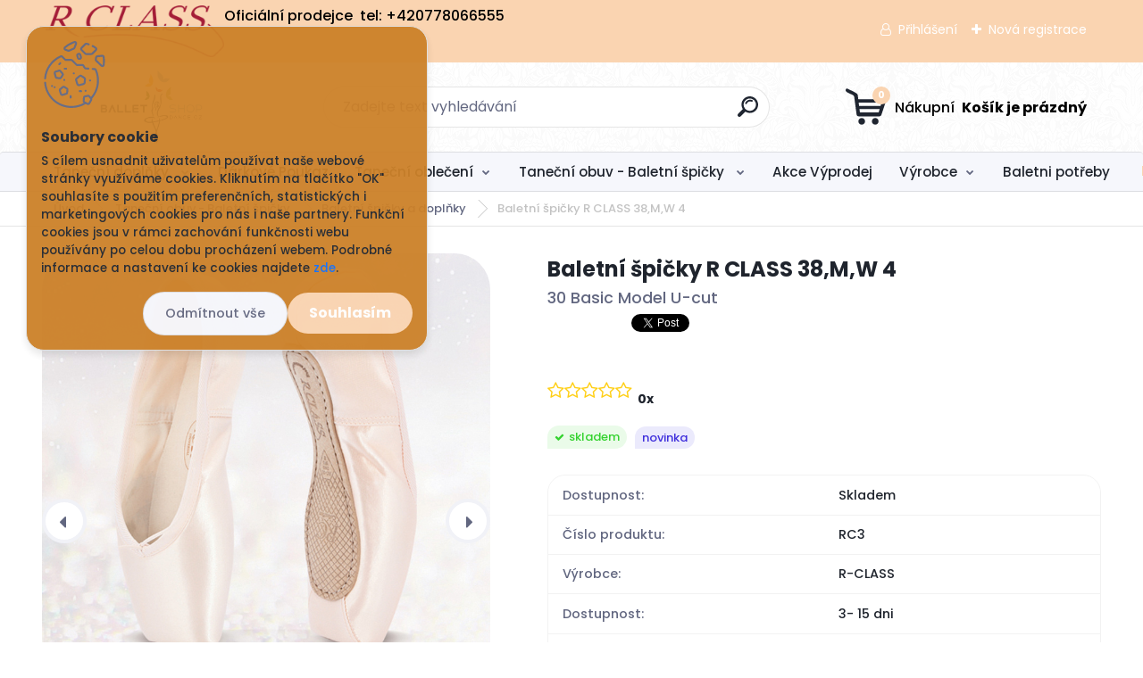

--- FILE ---
content_type: text/html; charset=utf-8
request_url: https://www.balletshop.cz/grishko-olomouc/eshop/2-1-Tanecni-obuv-Baletni-spicky/18-2-Baletni-spicky-a-doplnky/5/1638-Baletni-spicky-R-CLASS/20778088
body_size: 27863
content:


        <!DOCTYPE html>
    <html xmlns:og="http://ogp.me/ns#" xmlns:fb="http://www.facebook.com/2008/fbml" lang="cs" class="tmpl__titanium">
      <head>
          <script>
              window.cookie_preferences = getCookieSettings('cookie_preferences');
              window.cookie_statistics = getCookieSettings('cookie_statistics');
              window.cookie_marketing = getCookieSettings('cookie_marketing');

              function getCookieSettings(cookie_name) {
                  if (document.cookie.length > 0)
                  {
                      cookie_start = document.cookie.indexOf(cookie_name + "=");
                      if (cookie_start != -1)
                      {
                          cookie_start = cookie_start + cookie_name.length + 1;
                          cookie_end = document.cookie.indexOf(";", cookie_start);
                          if (cookie_end == -1)
                          {
                              cookie_end = document.cookie.length;
                          }
                          return unescape(document.cookie.substring(cookie_start, cookie_end));
                      }
                  }
                  return false;
              }
          </script>
                    <script async src="https://www.googletagmanager.com/gtag/js?id="></script>
                            <script>
                    window.dataLayer = window.dataLayer || [];
                    function gtag(){dataLayer.push(arguments)};
                    gtag('consent', 'default', {
                        'ad_storage': String(window.cookie_marketing) !== 'false' ? 'granted' : 'denied',
                        'analytics_storage': String(window.cookie_statistics) !== 'false' ? 'granted' : 'denied',
                        'ad_personalization': String(window.cookie_statistics) !== 'false' ? 'granted' : 'denied',
                        'ad_user_data': String(window.cookie_statistics) !== 'false' ? 'granted' : 'denied'
                    });
                    dataLayer.push({
                        'event': 'default_consent'
                    });
                </script>
                      <script type="text/javascript" src="https://c.seznam.cz/js/rc.js"></script>
              <title>Baletní špičky R-CLASS</title>
        <script type="text/javascript">var action_unavailable='action_unavailable';var id_language = 'cs';var id_country_code = 'CZ';var language_code = 'cs-CZ';var path_request = '/request.php';var type_request = 'POST';var cache_break = "2511"; var enable_console_debug = false; var enable_logging_errors = false;var administration_id_language = 'cs';var administration_id_country_code = 'CZ';</script>          <script type="text/javascript" src="//ajax.googleapis.com/ajax/libs/jquery/1.8.3/jquery.min.js"></script>
          <script type="text/javascript" src="//code.jquery.com/ui/1.12.1/jquery-ui.min.js" ></script>
                  <script src="/wa_script/js/jquery.hoverIntent.minified.js?_=2025-01-14-11-59" type="text/javascript"></script>
        <script type="text/javascript" src="/admin/jscripts/jquery.qtip.min.js?_=2025-01-14-11-59"></script>
                  <script src="/wa_script/js/jquery.selectBoxIt.min.js?_=2025-01-14-11-59" type="text/javascript"></script>
                  <script src="/wa_script/js/bs_overlay.js?_=2025-01-14-11-59" type="text/javascript"></script>
        <script src="/wa_script/js/bs_design.js?_=2025-01-14-11-59" type="text/javascript"></script>
        <script src="/admin/jscripts/wa_translation.js?_=2025-01-14-11-59" type="text/javascript"></script>
        <link rel="stylesheet" type="text/css" href="/css/jquery.selectBoxIt.wa_script.css?_=2025-01-14-11-59" media="screen, projection">
        <link rel="stylesheet" type="text/css" href="/css/jquery.qtip.lupa.css?_=2025-01-14-11-59">
        
                  <script src="/wa_script/js/jquery.colorbox-min.js?_=2025-01-14-11-59" type="text/javascript"></script>
          <link rel="stylesheet" type="text/css" href="/css/colorbox.css?_=2025-01-14-11-59">
          <script type="text/javascript">
            jQuery(document).ready(function() {
              (function() {
                function createGalleries(rel) {
                  var regex = new RegExp(rel + "\\[(\\d+)]"),
                      m, group = "g_" + rel, groupN;
                  $("a[rel*=" + rel + "]").each(function() {
                    m = regex.exec(this.getAttribute("rel"));
                    if(m) {
                      groupN = group + m[1];
                    } else {
                      groupN = group;
                    }
                    $(this).colorbox({
                      rel: groupN,
                      slideshow:true,
                       maxWidth: "85%",
                       maxHeight: "85%",
                       returnFocus: false
                    });
                  });
                }
                createGalleries("lytebox");
                createGalleries("lyteshow");
              })();
            });</script>
          <script type="text/javascript">
      function init_products_hovers()
      {
        jQuery(".product").hoverIntent({
          over: function(){
            jQuery(this).find(".icons_width_hack").animate({width: "130px"}, 300, function(){});
          } ,
          out: function(){
            jQuery(this).find(".icons_width_hack").animate({width: "10px"}, 300, function(){});
          },
          interval: 40
        });
      }
      jQuery(document).ready(function(){

        jQuery(".param select, .sorting select").selectBoxIt();

        jQuery(".productFooter").click(function()
        {
          var $product_detail_link = jQuery(this).parent().find("a:first");

          if($product_detail_link.length && $product_detail_link.attr("href"))
          {
            window.location.href = $product_detail_link.attr("href");
          }
        });
        init_products_hovers();
        
        ebar_details_visibility = {};
        ebar_details_visibility["user"] = false;
        ebar_details_visibility["basket"] = false;

        ebar_details_timer = {};
        ebar_details_timer["user"] = setTimeout(function(){},100);
        ebar_details_timer["basket"] = setTimeout(function(){},100);

        function ebar_set_show($caller)
        {
          var $box_name = $($caller).attr("id").split("_")[0];

          ebar_details_visibility["user"] = false;
          ebar_details_visibility["basket"] = false;

          ebar_details_visibility[$box_name] = true;

          resolve_ebar_set_visibility("user");
          resolve_ebar_set_visibility("basket");
        }

        function ebar_set_hide($caller)
        {
          var $box_name = $($caller).attr("id").split("_")[0];

          ebar_details_visibility[$box_name] = false;

          clearTimeout(ebar_details_timer[$box_name]);
          ebar_details_timer[$box_name] = setTimeout(function(){resolve_ebar_set_visibility($box_name);},300);
        }

        function resolve_ebar_set_visibility($box_name)
        {
          if(   ebar_details_visibility[$box_name]
             && jQuery("#"+$box_name+"_detail").is(":hidden"))
          {
            jQuery("#"+$box_name+"_detail").slideDown(300);
          }
          else if(   !ebar_details_visibility[$box_name]
                  && jQuery("#"+$box_name+"_detail").not(":hidden"))
          {
            jQuery("#"+$box_name+"_detail").slideUp(0, function() {
              $(this).css({overflow: ""});
            });
          }
        }

        
        jQuery("#user_icon, #basket_icon").hoverIntent({
          over: function(){
            ebar_set_show(this);
            
          } ,
          out: function(){
            ebar_set_hide(this);
          },
          interval: 40
        });
        
        jQuery("#user_icon").click(function(e)
        {
          if(jQuery(e.target).attr("id") == "user_icon")
          {
            window.location.href = "https://www.balletshop.cz/grishko-olomouc/e-login/";
          }
        });

        jQuery("#basket_icon").click(function(e)
        {
          if(jQuery(e.target).attr("id") == "basket_icon")
          {
            window.location.href = "https://www.balletshop.cz/grishko-olomouc/e-basket/";
          }
        });
      
      });
    </script>        <meta http-equiv="Content-language" content="cs">
        <meta http-equiv="Content-Type" content="text/html; charset=utf-8">
        <meta name="language" content="czech">
        <meta name="keywords" content="Baletní-špičky-baletní-obuvi-Baletní-špičky-Grishko-vycpávky-Špičky-Bloch-Špičky-sansha-Špičky-r-class-baletních-potřeby-Dream-pointe-taneční-obuv-baletní-potřeby">
        <meta name="description" content="Právě baletní špičky. Hlavním &quot;nástrojem&quot; baletky jsou právě baletní špičky. Vyrabí je hodně výrobců v mnoha různých modelech, které se liší Baletní špičky jsou druhem obuvi používaný baletkami pro tanec na špičkách ">
        <meta name="revisit-after" content="1 Days">
        <meta name="distribution" content="global">
        <meta name="expires" content="never">
                  <meta name="expires" content="never">
                    <link rel="previewimage" href="https://www.balletshop.cz/fotky13890/fotos/13890_1638__vyr_1544e7406df63da4bf5de6bff39c1be26aff.jpg" />
                    <link rel="canonical" href="https://www.balletshop.cz/grishko-olomouc/eshop/2-1-Tanecni-obuv-Baletni-spicky/18-2-Baletni-spicky-a-doplnky/5/1638-Baletni-spicky-R-CLASS/20778088"/>
          <meta property="og:image" content="http://www.balletshop.cz/fotky13890/fotos/13890_1638__vyrn_1544c91abf2769efa1d9eb67adef517c527f.jpg" />
<meta property="og:image:secure_url" content="https://www.balletshop.cz/fotky13890/fotos/13890_1638__vyrn_1544c91abf2769efa1d9eb67adef517c527f.jpg" />
<meta property="og:image:type" content="image/jpeg" />
<meta property="og:url" content="http://www.balletshop.cz/grishko-olomouc/eshop/2-1-Tanecni-obuv-Baletni-spicky/18-2-Baletni-spicky-a-doplnky/5/1638-Baletni-spicky-R-CLASS" />
<meta property="og:title" content="Baletní špičky R CLASS " />
<meta property="og:description" content="Právě baletní špičky. Hlavním &quot;nástrojem&quot; baletky jsou právě baletní špičky. Vyrabí je hodně výrobců v mnoha různých modelech, které se liší Baletní špičky jsou druhem obuvi používaný baletkami pro tanec na špičkách " />
<meta property="og:type" content="product" />
<meta property="og:site_name" content=" BalletShop.cz" />

<meta name="google-site-verification" content="google-site-verification: googleaa6d78b92c493581.html"/>            <meta name="robots" content="index, follow">
                      <link href="//www.balletshop.cz/fotky13890/favicon.ico" rel="icon" type="image/x-icon">
          <link rel="shortcut icon" type="image/x-icon" href="//www.balletshop.cz/fotky13890/favicon.ico">
                  <link rel="stylesheet" type="text/css" href="/css/lang_dependent_css/lang_cs.css?_=2025-01-14-11-59" media="screen, projection">
                <link rel='stylesheet' type='text/css' href='/wa_script/js/styles.css?_=2025-01-14-11-59'>
        <script language='javascript' type='text/javascript' src='/wa_script/js/javascripts.js?_=2025-01-14-11-59'></script>
        <script language='javascript' type='text/javascript' src='/wa_script/js/check_tel.js?_=2025-01-14-11-59'></script>
          <script src="/assets/javascripts/buy_button.js?_=2025-01-14-11-59"></script>
            <script type="text/javascript" src="/wa_script/js/bs_user.js?_=2025-01-14-11-59"></script>
        <script type="text/javascript" src="/wa_script/js/bs_fce.js?_=2025-01-14-11-59"></script>
        <script type="text/javascript" src="/wa_script/js/bs_fixed_bar.js?_=2025-01-14-11-59"></script>
        <script type="text/javascript" src="/bohemiasoft/js/bs.js?_=2025-01-14-11-59"></script>
        <script src="/wa_script/js/jquery.number.min.js?_=2025-01-14-11-59" type="text/javascript"></script>
        <script type="text/javascript">
            BS.User.id = 13890;
            BS.User.domain = "grishko-olomouc";
            BS.User.is_responsive_layout = true;
            BS.User.max_search_query_length = 50;
            BS.User.max_autocomplete_words_count = 5;

            WA.Translation._autocompleter_ambiguous_query = ' Hledavý výraz je pro našeptávač příliš obecný. Zadejte prosím další znaky, slova nebo pokračujte odesláním formuláře pro vyhledávání.';
            WA.Translation._autocompleter_no_results_found = ' Nebyly nalezeny žádné produkty ani kategorie.';
            WA.Translation._error = " Chyba";
            WA.Translation._success = " Nastaveno";
            WA.Translation._warning = " Upozornění";
            WA.Translation._multiples_inc_notify = '<p class="multiples-warning"><strong>Tento produkt je možné objednat pouze v násobcích #inc#. </strong><br><small>Vámi zadaný počet kusů byl navýšen dle tohoto násobku.</small></p>';
            WA.Translation._shipping_change_selected = " Změnit...";
            WA.Translation._shipping_deliver_to_address = " Zásilka bude doručena na zvolenou adresu";

            BS.Design.template = {
              name: "titanium",
              is_selected: function(name) {
                if(Array.isArray(name)) {
                  return name.indexOf(this.name) > -1;
                } else {
                  return name === this.name;
                }
              }
            };
            BS.Design.isLayout3 = true;
            BS.Design.templates = {
              TEMPLATE_ARGON: "argon",TEMPLATE_NEON: "neon",TEMPLATE_CARBON: "carbon",TEMPLATE_XENON: "xenon",TEMPLATE_AURUM: "aurum",TEMPLATE_CUPRUM: "cuprum",TEMPLATE_ERBIUM: "erbium",TEMPLATE_CADMIUM: "cadmium",TEMPLATE_BARIUM: "barium",TEMPLATE_CHROMIUM: "chromium",TEMPLATE_SILICIUM: "silicium",TEMPLATE_IRIDIUM: "iridium",TEMPLATE_INDIUM: "indium",TEMPLATE_OXYGEN: "oxygen",TEMPLATE_HELIUM: "helium",TEMPLATE_FLUOR: "fluor",TEMPLATE_FERRUM: "ferrum",TEMPLATE_TERBIUM: "terbium",TEMPLATE_URANIUM: "uranium",TEMPLATE_ZINCUM: "zincum",TEMPLATE_CERIUM: "cerium",TEMPLATE_KRYPTON: "krypton",TEMPLATE_THORIUM: "thorium",TEMPLATE_ETHERUM: "etherum",TEMPLATE_KRYPTONIT: "kryptonit",TEMPLATE_TITANIUM: "titanium",TEMPLATE_PLATINUM: "platinum"            };
        </script>
                  <script src="/js/progress_button/modernizr.custom.js"></script>
                      <link rel="stylesheet" type="text/css" href="/bower_components/owl.carousel/dist/assets/owl.carousel.min.css" />
            <link rel="stylesheet" type="text/css" href="/bower_components/owl.carousel/dist/assets/owl.theme.default.min.css" />
            <script src="/bower_components/owl.carousel/dist/owl.carousel.min.js"></script>
                      <link rel="stylesheet" type="text/css" href="/bower_components/priority-nav/dist/priority-nav-core.css" />
            <script src="/bower_components/priority-nav/dist/priority-nav.js"></script>
                      <link rel="stylesheet" type="text/css" href="//static.bohemiasoft.com/jave/style.css?_=2025-01-14-11-59" media="screen">
                    <link rel="stylesheet" type="text/css" href="/css/font-awesome.4.7.0.min.css" media="screen">
          <link rel="stylesheet" type="text/css" href="/sablony/nove/titanium/titaniumpurple/css/product_var3.css?_=2025-01-14-11-59" media="screen">
          <style>
    :root {
        --primary: #fad4b1;
        --primary-dark: #fad4b1;
        --secondary: #f6f7fc;
        --secondary-v2: #626780;
        --element-color: #1f242d;
        --stars: #ffcf15;
        --sale: #c91e1e;
        
        --empty-basket-text: " Košík je prázdný";
        --full-shopping-basket-text: "nákupní košík";
        --choose-delivery-method-text: "Vyberte způsob doručení";
        --choose-payment-method-text: "Vyberte způsob platby";
        --free-price-text: "Zdarma";
        --continue-without-login-text: "Pokračovat bez přihlášení";
        --summary-order-text: "Shrnutí Vaší objednávky";
        --cart-contents-text: "Váš košík";
        --in-login-text: "Přihlášení";
        --in-registration-text: "Nová registrace";
        --in-forgotten-pass-text: "Zapomenuté heslo";
        --price-list-filter-text: "Ceník";
        --search-see-everything-text: "Zobrazit vše";
        --discount-code-text: "Mám slevový kód";
        --searched-cats-text: "Hledané kategorie";
        --back-to-eshop-text: "Zpátky do eshopu";
        --to-category-menu-text: "Do kategorie";
        --back-menu-text: "Zpět";
        --pagination-next-text: "Další";
        --pagination-previous-text: "Předchozí";
        --cookies-files-text: "Soubory cookie";
        --newsletter-button-text: "Odebírat";
        --newsletter-be-up-to-date-text: "Buďte v obraze";
        --specify-params-text: "Vyberte parametry";
        --article-tags-text: "Tagy článku";
        --watch-product-text: "Hlídat produkt";
        --notfull-shopping-text: "Nákupní";
        --notfull-basket-is-empty-text: " Košík je prázdný";
        --whole-blog-article-text: "Celý článek";
        --basket-content-text: " Obsah košíku";
        --products-in-cat-text: " Produkty v kategorii";
        
    }
</style>
          <link rel="stylesheet"
                type="text/css"
                id="tpl-editor-stylesheet"
                href="/sablony/nove/titanium/titaniumpurple/css/colors.css?_=2025-01-14-11-59"
                media="screen">

          <meta name="viewport" content="width=device-width, initial-scale=1.0">
          <link rel="stylesheet" 
                   type="text/css" 
                   href="https://static.bohemiasoft.com/custom-css/titanium.css?_1763555132" 
                   media="screen"><style type="text/css">
               <!--#site_logo{
                  width: 275px;
                  height: 100px;
                  background-image: url('/fotky13890/design_setup/images/logo_ballet_bar.png?cache_time=1683277408');
                  background-repeat: no-repeat;
                  
                }html body .myheader { 
          background-image: url('/fotky13890/design_setup/images/custom_image_centerpage.png?cache_time=1683277408');
          border: black;
          background-repeat: repeat;
          background-position: 50% 50%;
          
        }#page_background{
                  
                  background-repeat: repeat;
                  background-position: 0px 0px;
                  background-color: transparent;
                }.bgLupa{
                  padding: 0;
                  border: none;
                }

 :root { 
 }
-->
                </style>          <link rel="stylesheet" type="text/css" href="/fotky13890/design_setup/css/user_defined.css?_=1351076852" media="screen, projection">
                    <script type="text/javascript" src="/admin/jscripts/wa_dialogs.js?_=2025-01-14-11-59"></script>
            <script>
      $(document).ready(function() {
        if (getCookie('show_cookie_message' + '_13890_cz') != 'no') {
          if($('#cookies-agreement').attr('data-location') === '0')
          {
            $('.cookies-wrapper').css("top", "0px");
          }
          else
          {
            $('.cookies-wrapper').css("bottom", "0px");
          }
          $('.cookies-wrapper').show();
        }

        $('#cookies-notify__close').click(function() {
          setCookie('show_cookie_message' + '_13890_cz', 'no');
          $('#cookies-agreement').slideUp();
          $("#masterpage").attr("style", "");
          setCookie('cookie_preferences', 'true');
          setCookie('cookie_statistics', 'true');
          setCookie('cookie_marketing', 'true');
          window.cookie_preferences = true;
          window.cookie_statistics = true;
          window.cookie_marketing = true;
          if(typeof gtag === 'function') {
              gtag('consent', 'update', {
                  'ad_storage': 'granted',
                  'analytics_storage': 'granted',
                  'ad_user_data': 'granted',
                  'ad_personalization': 'granted'
              });
          }
         return false;
        });

        $("#cookies-notify__disagree").click(function(){
            save_preferences();
        });

        $('#cookies-notify__preferences-button-close').click(function(){
            var cookies_notify_preferences = $("#cookies-notify-checkbox__preferences").is(':checked');
            var cookies_notify_statistics = $("#cookies-notify-checkbox__statistics").is(':checked');
            var cookies_notify_marketing = $("#cookies-notify-checkbox__marketing").is(':checked');
            save_preferences(cookies_notify_preferences, cookies_notify_statistics, cookies_notify_marketing);
        });

        function save_preferences(preferences = false, statistics = false, marketing = false)
        {
            setCookie('show_cookie_message' + '_13890_cz', 'no');
            $('#cookies-agreement').slideUp();
            $("#masterpage").attr("style", "");
            setCookie('cookie_preferences', preferences);
            setCookie('cookie_statistics', statistics);
            setCookie('cookie_marketing', marketing);
            window.cookie_preferences = preferences;
            window.cookie_statistics = statistics;
            window.cookie_marketing = marketing;
            if(marketing && typeof gtag === 'function')
            {
                gtag('consent', 'update', {
                    'ad_storage': 'granted'
                });
            }
            if(statistics && typeof gtag === 'function')
            {
                gtag('consent', 'update', {
                    'analytics_storage': 'granted',
                    'ad_user_data': 'granted',
                    'ad_personalization': 'granted',
                });
            }
            if(marketing === false && BS && BS.seznamIdentity) {
                BS.seznamIdentity.clearIdentity();
            }
        }

        /**
         * @param {String} cookie_name
         * @returns {String}
         */
        function getCookie(cookie_name) {
          if (document.cookie.length > 0)
          {
            cookie_start = document.cookie.indexOf(cookie_name + "=");
            if (cookie_start != -1)
            {
              cookie_start = cookie_start + cookie_name.length + 1;
              cookie_end = document.cookie.indexOf(";", cookie_start);
              if (cookie_end == -1)
              {
                cookie_end = document.cookie.length;
              }
              return unescape(document.cookie.substring(cookie_start, cookie_end));
            }
          }
          return "";
        }
        
        /**
         * @param {String} cookie_name
         * @param {String} value
         */
        function setCookie(cookie_name, value) {
          var time = new Date();
          time.setTime(time.getTime() + 365*24*60*60*1000); // + 1 rok
          var expires = "expires="+time.toUTCString();
          document.cookie = cookie_name + "=" + escape(value) + "; " + expires + "; path=/";
        }
      });
    </script>
    <script async src="https://www.googletagmanager.com/gtag/js?id=AW-AW-10848320760"></script><script>
window.dataLayer = window.dataLayer || [];
function gtag(){dataLayer.push(arguments);}
gtag('js', new Date());
gtag('config', 'AW-AW-10848320760', { debug_mode: true });
</script>        <script type="text/javascript" src="/wa_script/js/search_autocompleter.js?_=2025-01-14-11-59"></script>
              <script>
              WA.Translation._complete_specification = "Kompletní specifikace";
              WA.Translation._dont_have_acc = "Nemáte účet? ";
              WA.Translation._have_acc = "Již máte účet? ";
              WA.Translation._register_titanium = "Zaregistrujte se ";
              WA.Translation._login_titanium = "Přihlašte se ";
              WA.Translation._placeholder_voucher = "Sem vložte kód";
          </script>
                <script src="/wa_script/js/template/titanium/script.js?_=2025-01-14-11-59"></script>
                    <link rel="stylesheet" type="text/css" href="/assets/vendor/magnific-popup/magnific-popup.css" />
      <script src="/assets/vendor/magnific-popup/jquery.magnific-popup.js"></script>
      <script type="text/javascript">
        BS.env = {
          decPoint: ",",
          basketFloatEnabled: false        };
      </script>
      <script type="text/javascript" src="/node_modules/select2/dist/js/select2.min.js"></script>
      <script type="text/javascript" src="/node_modules/maximize-select2-height/maximize-select2-height.min.js"></script>
      <script type="text/javascript">
        (function() {
          $.fn.select2.defaults.set("language", {
            noResults: function() {return " Nenalezeny žádné položky"},
            inputTooShort: function(o) {
              var n = o.minimum - o.input.length;
              return " Prosím zadejte #N# nebo více znaků.".replace("#N#", n);
            }
          });
          $.fn.select2.defaults.set("width", "100%")
        })();

      </script>
      <link type="text/css" rel="stylesheet" href="/node_modules/select2/dist/css/select2.min.css" />
      <script type="text/javascript" src="/wa_script/js/countdown_timer.js?_=2025-01-14-11-59"></script>
      <script type="text/javascript" src="/wa_script/js/app.js?_=2025-01-14-11-59"></script>
      <script type="text/javascript" src="/node_modules/jquery-validation/dist/jquery.validate.min.js"></script>

      
          </head>
      <body class="lang-cs layout3 not-home page-product-detail page-product-1638 basket-empty slider_available template-slider-custom vat-payer-n alternative-currency-y" >
        <a name="topweb"></a>
            <div id="cookies-agreement" class="cookies-wrapper" data-location="0"
         style="background-color: #cc8129;
                 opacity: 0.95"
    >
      <div class="cookies-notify-background"></div>
      <div class="cookies-notify" style="display:block!important;">
        <div class="cookies-notify__bar">
          <div class="cookies-notify__bar1">
            <div class="cookies-notify__text"
                                 >
                S cílem usnadnit uživatelům používat naše webové stránky využíváme cookies. Kliknutím na tlačítko "OK" souhlasíte s použitím preferenčních, statistických i marketingových cookies pro nás i naše partnery. Funkční cookies jsou v rámci zachování funkčnosti webu používány po celou dobu procházení webem. Podrobné informace a nastavení ke cookies najdete <span class="cookies-notify__detail_button">zde</span>.            </div>
            <div class="cookies-notify__button">
                <a href="#" id="cookies-notify__disagree" class="secondary-btn"
                   style="color: #000000;
                           background-color: #d69c2b;
                           opacity: 1"
                >Odmítnout vše</a>
              <a href="#" id="cookies-notify__close"
                 style="color: #000000;
                        background-color: #d69c2b;
                        opacity: 1"
                >Souhlasím</a>
            </div>
          </div>
                        <div class="cookies-notify__detail_box hidden"
                             >
                <div id="cookies-nofify__close_detail"> Zavřít</div>
                <div>
                    <br />
                    <b> Co jsou cookies?</b><br />
                    <span> Cookies jsou krátké textové informace, které jsou uloženy ve Vašem prohlížeči. Tyto informace běžně používají všechny webové stránky a jejich procházením dochází k ukládání cookies. Pomocí partnerských skriptů, které mohou stránky používat (například Google analytics</span><br /><br />
                    <b> Jak lze nastavit práci webu s cookies?</b><br />
                    <span> Přestože doporučujeme povolit používání všech typů cookies, práci webu s nimi můžete nastavit dle vlastních preferencí pomocí checkboxů zobrazených níže. Po odsouhlasení nastavení práce s cookies můžete změnit své rozhodnutí smazáním či editací cookies přímo v nastavení Vašeho prohlížeče. Podrobnější informace k promazání cookies najdete v nápovědě Vašeho prohlížeče.</span>
                </div>
                <div class="cookies-notify__checkboxes"
                                    >
                    <div class="checkbox-custom checkbox-default cookies-notify__checkbox">
                        <input type="checkbox" id="cookies-notify-checkbox__functional" checked disabled />
                        <label for="cookies-notify-checkbox__functional" class="cookies-notify__checkbox_label"> Nutné</label>
                    </div>
                    <div class="checkbox-custom checkbox-default cookies-notify__checkbox">
                        <input type="checkbox" id="cookies-notify-checkbox__preferences" checked />
                        <label for="cookies-notify-checkbox__preferences" class="cookies-notify__checkbox_label"> Preferenční</label>
                    </div>
                    <div class="checkbox-custom checkbox-default cookies-notify__checkbox">
                        <input type="checkbox" id="cookies-notify-checkbox__statistics" checked />
                        <label for="cookies-notify-checkbox__statistics" class="cookies-notify__checkbox_label"> Statistické</label>
                    </div>
                    <div class="checkbox-custom checkbox-default cookies-notify__checkbox">
                        <input type="checkbox" id="cookies-notify-checkbox__marketing" checked />
                        <label for="cookies-notify-checkbox__marketing" class="cookies-notify__checkbox_label"> Marketingové</label>
                    </div>
                </div>
                <div id="cookies-notify__cookie_types">
                    <div class="cookies-notify__cookie_type cookie-active" data-type="functional">
                         Nutné (13)
                    </div>
                    <div class="cookies-notify__cookie_type" data-type="preferences">
                         Preferenční (1)
                    </div>
                    <div class="cookies-notify__cookie_type" data-type="statistics">
                         Statistické (15)
                    </div>
                    <div class="cookies-notify__cookie_type" data-type="marketing">
                         Marketingové (15)
                    </div>
                    <div class="cookies-notify__cookie_type" data-type="unclassified">
                         Neklasifikované (7)
                    </div>
                </div>
                <div id="cookies-notify__cookie_detail">
                    <div class="cookie-notify__cookie_description">
                        <span id="cookie-notify__description_functional" class="cookie_description_active"> Tyto informace jsou nezbytné ke správnému chodu webové stránky jako například vkládání zboží do košíku, uložení vyplněných údajů nebo přihlášení do zákaznické sekce.</span>
                        <span id="cookie-notify__description_preferences" class="hidden"> Tyto cookies umožní přizpůsobit chování nebo vzhled stránky dle Vašich potřeb, například volba jazyka.</span>
                        <span id="cookie-notify__description_statistics" class="hidden"> Díky těmto cookies mohou majitelé i developeři webu více porozumět chování uživatelů a vyvijet stránku tak, aby byla co nejvíce prozákaznická. Tedy abyste co nejrychleji našli hledané zboží nebo co nejsnáze dokončili jeho nákup.</span>
                        <span id="cookie-notify__description_marketing" class="hidden"> Tyto informace umožní personalizovat zobrazení nabídek přímo pro Vás díky historické zkušenosti procházení dřívějších stránek a nabídek.</span>
                        <span id="cookie-notify__description_unclassified" class="hidden"> Tyto cookies prozatím nebyly roztříděny do vlastní kategorie.</span>
                    </div>
                    <style>
                        #cookies-notify__cookie_detail_table td
                        {
                            color: #ffffff                        }
                    </style>
                    <table class="table" id="cookies-notify__cookie_detail_table">
                        <thead>
                            <tr>
                                <th> Jméno</th>
                                <th> Účel</th>
                                <th> Vypršení</th>
                            </tr>
                        </thead>
                        <tbody>
                                                    <tr>
                                <td>show_cookie_message</td>
                                <td>Ukládá informaci o potřebě zobrazení cookie lišty</td>
                                <td>1 rok</td>
                            </tr>
                                                        <tr>
                                <td>__zlcmid</td>
                                <td>Tento soubor cookie se používá k uložení identity návštěvníka během návštěv a preference návštěvníka deaktivovat naši funkci živého chatu. </td>
                                <td>1 rok</td>
                            </tr>
                                                        <tr>
                                <td>__cfruid</td>
                                <td>Tento soubor cookie je součástí služeb poskytovaných společností Cloudflare – včetně vyrovnávání zátěže, doručování obsahu webových stránek a poskytování připojení DNS pro provozovatele webových stránek. </td>
                                <td>relace</td>
                            </tr>
                                                        <tr>
                                <td>_auth</td>
                                <td>Zajišťuje bezpečnost procházení návštěvníků tím, že zabraňuje padělání požadavků mezi stránkami. Tento soubor cookie je nezbytný pro bezpečnost webu a návštěvníka. </td>
                                <td>1 rok</td>
                            </tr>
                                                        <tr>
                                <td>csrftoken</td>
                                <td>Pomáhá předcházet útokům Cross-Site Request Forgery (CSRF). 
</td>
                                <td>1 rok</td>
                            </tr>
                                                        <tr>
                                <td>PHPSESSID</td>
                                <td>Zachovává stav uživatelské relace napříč požadavky na stránky. </td>
                                <td>relace</td>
                            </tr>
                                                        <tr>
                                <td>rc::a</td>
                                <td>Tento soubor cookie se používá k rozlišení mezi lidmi a roboty. To je výhodné pro web, aby
vytvářet platné zprávy o používání jejich webových stránek. </td>
                                <td>persistentní</td>
                            </tr>
                                                        <tr>
                                <td>rc::c</td>
                                <td>Tento soubor cookie se používá k rozlišení mezi lidmi a roboty. </td>
                                <td>relace</td>
                            </tr>
                                                        <tr>
                                <td>AWSALBCORS</td>
                                <td>Registruje, který server-cluster obsluhuje návštěvníka. To se používá v kontextu s vyrovnáváním zátěže, aby se optimalizovala uživatelská zkušenost. </td>
                                <td>6 dnů</td>
                            </tr>
                                                        <tr>
                                <td>18plus_allow_access#</td>
                                <td>Ukládá informaci o odsouhlasení okna 18+ pro web.</td>
                                <td>neznámý</td>
                            </tr>
                                                        <tr>
                                <td>18plus_cat#</td>
                                <td>Ukládá informaci o odsouhlasení okna 18+ pro kategorii.</td>
                                <td>neznámý</td>
                            </tr>
                                                        <tr>
                                <td>bs_slide_menu</td>
                                <td></td>
                                <td>neznámý</td>
                            </tr>
                                                        <tr>
                                <td>left_menu</td>
                                <td>Ukládá informaci o způsobu zobrazení levého menu.</td>
                                <td>neznámý</td>
                            </tr>
                                                    </tbody>
                    </table>
                    <div class="cookies-notify__button">
                        <a href="#" id="cookies-notify__preferences-button-close"
                           style="color: #000000;
                                background-color: #c8c8c8;
                                opacity: 1">
                            Uložit nastavení                        </a>
                    </div>
                </div>
            </div>
                    </div>
      </div>
    </div>
    
  <div id="responsive_layout_large"></div><div id="page">      <div class="top-bar" id="topBar">
                  <div class="top-bar-content">
            <p style="text-align: justify;"><span style="color: #000000; font-size: 16px;"> <a href="https://www.balletshop.cz//grishko-olomouc/eshop/27-1-Vyrobce/92-2-R-CLASS"><img src="/fotky13890/logoo.png" width="200" height="58" caption="false" /></a></span><span style="color: #000000; font-size: 16px;">Oficiální prodejce</span></p>
<p style="text-align: justify;"><span style="color: #000000; font-size: 16px;">  tel: +420778066555            </span></p>          </div>
                    <div class="top-bar-login">
                          <span class="user-login"><a href="/grishko-olomouc/e-login">Přihlášení</a></span>
              <span class="user-register"><a href="/grishko-olomouc/e-register">Nová registrace</a></span>
                        </div>
                        </div>
          <script type="text/javascript">
      var responsive_articlemenu_name = ' Menu';
      var responsive_eshopmenu_name = ' E-shop';
    </script>
        <link rel="stylesheet" type="text/css" href="/css/masterslider.css?_=2025-01-14-11-59" media="screen, projection">
    <script type="text/javascript" src="/js/masterslider.min.js"></script>
    <div class="myheader">
                <div class="navigate_bar">
            <div class="logo-wrapper">
            <a id="site_logo" href="//www.balletshop.cz" class="mylogo" aria-label="Logo"></a>
    </div>
                <div id="search">
      <form name="search" id="searchForm" action="/grishko-olomouc/search-engine.htm" method="GET" enctype="multipart/form-data">
        <label for="q" class="title_left2"> Hľadanie</label>
        <p>
          <input name="slovo" type="text" class="inputBox" id="q" placeholder=" Zadejte text vyhledávání" maxlength="50">
          
          <input type="hidden" id="source_service" value="www.webareal.cz">
        </p>
        <div class="wrapper_search_submit">
          <input type="submit" class="search_submit" aria-label="search" name="search_submit" value="">
        </div>
        <div id="search_setup_area">
          <input id="hledatjak2" checked="checked" type="radio" name="hledatjak" value="2">
          <label for="hledatjak2">Hledat ve zboží</label>
          <br />
          <input id="hledatjak1"  type="radio" name="hledatjak" value="1">
          <label for="hledatjak1">Hledat v článcích</label>
                    <script type="text/javascript">
            function resolve_search_mode_visibility()
            {
              if (jQuery('form[name=search] input').is(':focus'))
              {
                if (jQuery('#search_setup_area').is(':hidden'))
                {
                  jQuery('#search_setup_area').slideDown(400);
                }
              }
              else
              {
                if (jQuery('#search_setup_area').not(':hidden'))
                {
                  jQuery('#search_setup_area').slideUp(400);
                }
              }
            }

            $('form[name=search] input').click(function() {
              this.focus();
            });

            jQuery('form[name=search] input')
                .focus(function() {
                  resolve_search_mode_visibility();
                })
                .blur(function() {
                  setTimeout(function() {
                    resolve_search_mode_visibility();
                  }, 1000);
                });

          </script>
                  </div>
      </form>
    </div>
            
  <div id="ebar" class="" >        <div id="basket_icon" >
            <div id="basket_detail">
                <div id="basket_arrow_tag"></div>
                <div id="basket_content_tag">
                    <a id="quantity_tag" href="/grishko-olomouc/e-basket" rel="nofollow" class="elink"><span class="quantity_count">0</span>
                    <span class="basket_empty"> Váš nákupní košík <span class="bold">je prázdný</span></span></a>                </div>
            </div>
        </div>
                </div>      </div>
          </div>
        <div class="eshop-menu drop-menu" id="dropMenu">
      <div id="dropMenuWrapper">
            <div class="menu-wrapper leftmenu" id="menuWrapper">
          <ul class="root-eshop-menu" id="menuContent">
              <li class="home-button">
              <a href="//www.balletshop.cz">
      <i class="fa fa-home" aria-hidden="true"></i>
    </a>
            </li>
            <li class="eshop-menu-item item-1 has-submenu">
            <a class="item-link level-1" href="/grishko-olomouc/eshop/5-1-Tanecni-doplnky">Taneční doplňky </a>
          <ul class="eshop-submenu-root menu-level-2">
          <li class="eshop-menu-item item-1">
            <div class="menu-item-box">
                  <div class="menu-item-img">
            <a href="/grishko-olomouc/eshop/5-1-Tanecni-doplnky/36-2-Darkove-predmety" title="Dárkové předměty">
              <img src="/fotky13890/icons/_vyrp11_128620160331140014_4L2V5239828D279S3VWS.jpg" title="Dárkové předměty" alt="Dárkové předměty" />
            </a>
          </div>
                  <div class="menu-item-cat">
          <a class="item-link level-2" href="/grishko-olomouc/eshop/5-1-Tanecni-doplnky/36-2-Darkove-predmety">Dárkové předměty</a>
                  </div>
      </div>
          </li>
        <li class="eshop-menu-item item-2">
            <div class="menu-item-box">
                  <div class="menu-item-img">
            <a href="/grishko-olomouc/eshop/5-1-Tanecni-doplnky/37-2-Ozdoby-do-vlasu-Celenky" title="Ozdoby do vlasů/Čelenky">
              <img src="/fotky13890/icons/_vyr_337n_0100000000000804_2_10-feather-3_png_636691633440000000.png" title="Ozdoby do vlasů/Čelenky" alt="Ozdoby do vlasů/Čelenky" />
            </a>
          </div>
                  <div class="menu-item-cat">
          <a class="item-link level-2" href="/grishko-olomouc/eshop/5-1-Tanecni-doplnky/37-2-Ozdoby-do-vlasu-Celenky">Ozdoby do vlasů/Čelenky</a>
                  </div>
      </div>
          </li>
        <li class="eshop-menu-item item-3">
            <div class="menu-item-box">
                  <div class="menu-item-img">
            <a href="/grishko-olomouc/eshop/5-1-Tanecni-doplnky/45-2-Dopnky-k-baletni-obuvi" title="Dopňky k baletní obuvi">
              <img src="/fotky13890/icons/spicka.png" title="Dopňky k baletní obuvi" alt="Dopňky k baletní obuvi" />
            </a>
          </div>
                  <div class="menu-item-cat">
          <a class="item-link level-2" href="/grishko-olomouc/eshop/5-1-Tanecni-doplnky/45-2-Dopnky-k-baletni-obuvi">Dopňky k baletní obuvi</a>
                  </div>
      </div>
          </li>
        <li class="eshop-menu-item item-4">
            <div class="menu-item-box">
                  <div class="menu-item-img">
            <a href="/grishko-olomouc/eshop/5-1-Tanecni-doplnky/98-2-Rousky-Tape" title="Roušky ,Tape">
              <img src="/fotky13890/icons/Snimek-obrazovky-2022-10-16-v-20-34-46.png" title="Roušky ,Tape" alt="Roušky ,Tape" />
            </a>
          </div>
                  <div class="menu-item-cat">
          <a class="item-link level-2" href="/grishko-olomouc/eshop/5-1-Tanecni-doplnky/98-2-Rousky-Tape">Roušky ,Tape</a>
                  </div>
      </div>
          </li>
        <li class="eshop-menu-item item-5">
            <div class="menu-item-box">
                  <div class="menu-item-img">
            <a href="/grishko-olomouc/eshop/5-1-Tanecni-doplnky/104-2-Tasky-batohy" title="Tašky, batohy">
              <img src="/fotky13890/icons/foto-kategor.png" title="Tašky, batohy" alt="Tašky, batohy" />
            </a>
          </div>
                  <div class="menu-item-cat">
          <a class="item-link level-2" href="/grishko-olomouc/eshop/5-1-Tanecni-doplnky/104-2-Tasky-batohy">Tašky, batohy</a>
                  </div>
      </div>
          </li>
        <li class="eshop-menu-item item-6">
            <div class="menu-item-box">
                  <div class="menu-item-img">
            <a href="/grishko-olomouc/eshop/5-1-Tanecni-doplnky/105-2-Chranice-podpatku-kartace" title="Chrániče podpatků, kartáče">
              <img src="/fotky13890/icons/Fotokat.png" title="Chrániče podpatků, kartáče" alt="Chrániče podpatků, kartáče" />
            </a>
          </div>
                  <div class="menu-item-cat">
          <a class="item-link level-2" href="/grishko-olomouc/eshop/5-1-Tanecni-doplnky/105-2-Chranice-podpatku-kartace">Chrániče podpatků, kartáče</a>
                  </div>
      </div>
          </li>
        </ul>
        </li>
        <li class="eshop-menu-item item-2">
            <a class="item-link level-1" href="/grishko-olomouc/eshop/21-1-Darkove-Poukaz"> Dárkové Poukaz</a>
          </li>
        <li class="eshop-menu-item item-3 has-submenu">
            <a class="item-link level-1" href="/grishko-olomouc/eshop/1-1-Tanecni-obleceni">Taneční oblečení</a>
          <ul class="eshop-submenu-root menu-level-2">
          <li class="eshop-menu-item item-1">
            <div class="menu-item-box">
                  <div class="menu-item-img">
            <a href="/grishko-olomouc/eshop/1-1-Tanecni-obleceni/1-2-Detske-baletni-dresy-trikoty" title="Dětské baletní dresy trikoty">
              <img src="/fotky13890/icons/hgec.png" title="Dětské baletní dresy trikoty" alt="Dětské baletní dresy trikoty" />
            </a>
          </div>
                  <div class="menu-item-cat">
          <a class="item-link level-2" href="/grishko-olomouc/eshop/1-1-Tanecni-obleceni/1-2-Detske-baletni-dresy-trikoty">Dětské baletní dresy trikoty</a>
                  </div>
      </div>
          </li>
        <li class="eshop-menu-item item-2">
            <div class="menu-item-box">
                  <div class="menu-item-img">
            <a href="/grishko-olomouc/eshop/1-1-Tanecni-obleceni/111-2-Uniforma" title="Uniforma">
              <img src="/fotky13890/icons/Snimek-obrazovky-2024-04-21-v-20-47-25.png" title="Uniforma" alt="Uniforma" />
            </a>
          </div>
                  <div class="menu-item-cat">
          <a class="item-link level-2" href="/grishko-olomouc/eshop/1-1-Tanecni-obleceni/111-2-Uniforma">Uniforma</a>
                  </div>
      </div>
          </li>
        <li class="eshop-menu-item item-3">
            <div class="menu-item-box">
                  <div class="menu-item-img">
            <a href="/grishko-olomouc/eshop/1-1-Tanecni-obleceni/3-2-Damske-baletni-dresy-trikoty" title="Dámské baletní dresy,trikoty">
              <img src="/fotky13890/icons/20160811103518_YG9343X7XM82D1RBKT44.jpg" title="Dámské baletní dresy,trikoty" alt="Dámské baletní dresy,trikoty" />
            </a>
          </div>
                  <div class="menu-item-cat">
          <a class="item-link level-2" href="/grishko-olomouc/eshop/1-1-Tanecni-obleceni/3-2-Damske-baletni-dresy-trikoty">Dámské baletní dresy,trikoty</a>
                  </div>
      </div>
          </li>
        <li class="eshop-menu-item item-4">
            <div class="menu-item-box">
                  <div class="menu-item-img">
            <a href="/grishko-olomouc/eshop/1-1-Tanecni-obleceni/49-2-Detske-baletni-sukne" title="Dětské baletní sukně ">
              <img src="/fotky13890/icons/_vyrp13_38zobrazobrazek--14.jpg" title="Dětské baletní sukně " alt="Dětské baletní sukně " />
            </a>
          </div>
                  <div class="menu-item-cat">
          <a class="item-link level-2" href="/grishko-olomouc/eshop/1-1-Tanecni-obleceni/49-2-Detske-baletni-sukne">Dětské baletní sukně </a>
                  </div>
      </div>
          </li>
        <li class="eshop-menu-item item-5">
            <div class="menu-item-box">
                  <div class="menu-item-img">
            <a href="/grishko-olomouc/eshop/1-1-Tanecni-obleceni/4-2-Baletni-sukynky-baleriny" title=" Baletní sukýnky-baleríny">
              <img src="/fotky13890/icons/_vyr_647showimage-aspx.jpg" title=" Baletní sukýnky-baleríny" alt=" Baletní sukýnky-baleríny" />
            </a>
          </div>
                  <div class="menu-item-cat">
          <a class="item-link level-2" href="/grishko-olomouc/eshop/1-1-Tanecni-obleceni/4-2-Baletni-sukynky-baleriny"> Baletní sukýnky-baleríny</a>
                  </div>
      </div>
          </li>
        <li class="eshop-menu-item item-6">
            <div class="menu-item-box">
                  <div class="menu-item-img">
            <a href="/grishko-olomouc/eshop/1-1-Tanecni-obleceni/2-2-Celotrikoty" title=" Celotrikoty ">
              <img src="/fotky13890/icons/_vyrd11_138sup.jpg" title=" Celotrikoty " alt=" Celotrikoty " />
            </a>
          </div>
                  <div class="menu-item-cat">
          <a class="item-link level-2" href="/grishko-olomouc/eshop/1-1-Tanecni-obleceni/2-2-Celotrikoty"> Celotrikoty </a>
                  </div>
      </div>
          </li>
        <li class="eshop-menu-item item-7">
            <div class="menu-item-box">
                  <div class="menu-item-img">
            <a href="/grishko-olomouc/eshop/1-1-Tanecni-obleceni/10-2-Puncochace-Navleky" title="Punčocháče Návleky  ">
              <img src="/fotky13890/icons/_vyr_68820160810102431_41GF5BGYKBN8U1Z5194P.jpg" title="Punčocháče Návleky  " alt="Punčocháče Návleky  " />
            </a>
          </div>
                  <div class="menu-item-cat">
          <a class="item-link level-2" href="/grishko-olomouc/eshop/1-1-Tanecni-obleceni/10-2-Puncochace-Navleky">Punčocháče Návleky  </a>
                  </div>
      </div>
          </li>
        <li class="eshop-menu-item item-8">
            <div class="menu-item-box">
                  <div class="menu-item-img">
            <a href="/grishko-olomouc/eshop/1-1-Tanecni-obleceni/84-2-Zahrivaci-obleceni-Sustaky" title="Zahřívací oblečení Šusťáky ">
              <img src="/fotky13890/icons/Snimek-obrazovky-2024-04-21-v-20-36-35.png" title="Zahřívací oblečení Šusťáky " alt="Zahřívací oblečení Šusťáky " />
            </a>
          </div>
                  <div class="menu-item-cat">
          <a class="item-link level-2" href="/grishko-olomouc/eshop/1-1-Tanecni-obleceni/84-2-Zahrivaci-obleceni-Sustaky">Zahřívací oblečení Šusťáky </a>
                  </div>
      </div>
          </li>
        <li class="eshop-menu-item item-9">
            <div class="menu-item-box">
                  <div class="menu-item-img">
            <a href="/grishko-olomouc/eshop/1-1-Tanecni-obleceni/13-2-Dres-pod-kostym" title="Dres pod kostým">
              <img src="/fotky13890/icons/_vyrd11_305l.jpg" title="Dres pod kostým" alt="Dres pod kostým" />
            </a>
          </div>
                  <div class="menu-item-cat">
          <a class="item-link level-2" href="/grishko-olomouc/eshop/1-1-Tanecni-obleceni/13-2-Dres-pod-kostym">Dres pod kostým</a>
                  </div>
      </div>
          </li>
        <li class="eshop-menu-item item-10">
            <div class="menu-item-box">
                  <div class="menu-item-img">
            <a href="/grishko-olomouc/eshop/1-1-Tanecni-obleceni/14-2-Spodni-pradlo-Underwear" title="Spodní prádlo - Underwear">
              <img src="/fotky13890/icons/_vyr_307mn.jpg" title="Spodní prádlo - Underwear" alt="Spodní prádlo - Underwear" />
            </a>
          </div>
                  <div class="menu-item-cat">
          <a class="item-link level-2" href="/grishko-olomouc/eshop/1-1-Tanecni-obleceni/14-2-Spodni-pradlo-Underwear">Spodní prádlo - Underwear</a>
                  </div>
      </div>
          </li>
        <li class="eshop-menu-item item-11">
            <div class="menu-item-box">
                  <div class="menu-item-img">
            <a href="/grishko-olomouc/eshop/1-1-Tanecni-obleceni/103-2-Saty-na-objdnani" title="Šaty na objdnání">
              <img src="/fotky13890/icons/_vyrd11_295__aty_bez_ruk__v_4aec82acddf45.jpg" title="Šaty na objdnání" alt="Šaty na objdnání" />
            </a>
          </div>
                  <div class="menu-item-cat">
          <a class="item-link level-2" href="/grishko-olomouc/eshop/1-1-Tanecni-obleceni/103-2-Saty-na-objdnani">Šaty na objdnání</a>
                  </div>
      </div>
          </li>
        </ul>
        </li>
        <li class="eshop-menu-item item-4 has-submenu item-active">
            <a class="item-link level-1" href="/grishko-olomouc/eshop/2-1-Tanecni-obuv-Baletni-spicky">Taneční obuv - Baletní špičky </a>
          <ul class="eshop-submenu-root menu-level-2">
          <li class="eshop-menu-item item-1">
            <div class="menu-item-box">
                  <div class="menu-item-img">
            <a href="/grishko-olomouc/eshop/2-1-Tanecni-obuv-Baletni-spicky/15-2-Baletni-piskoty" title="Baletní piškoty">
              <img src="/fotky13890/icons/20160329114938_E3WN01UAQ681RXT424BA.jpg" title="Baletní piškoty" alt="Baletní piškoty" />
            </a>
          </div>
                  <div class="menu-item-cat">
          <a class="item-link level-2" href="/grishko-olomouc/eshop/2-1-Tanecni-obuv-Baletni-spicky/15-2-Baletni-piskoty">Baletní piškoty</a>
                  </div>
      </div>
          </li>
        <li class="eshop-menu-item item-2">
            <div class="menu-item-box">
                  <div class="menu-item-img">
            <a href="/grishko-olomouc/eshop/2-1-Tanecni-obuv-Baletni-spicky/102-2-Moderni-tapky-ponozky" title="Moderní ťapky, ponožky">
              <img src="/fotky13890/icons/Unknown.jpg" title="Moderní ťapky, ponožky" alt="Moderní ťapky, ponožky" />
            </a>
          </div>
                  <div class="menu-item-cat">
          <a class="item-link level-2" href="/grishko-olomouc/eshop/2-1-Tanecni-obuv-Baletni-spicky/102-2-Moderni-tapky-ponozky">Moderní ťapky, ponožky</a>
                  </div>
      </div>
          </li>
        <li class="eshop-menu-item item-3 item-active">
            <div class="menu-item-box">
                  <div class="menu-item-img">
            <a href="/grishko-olomouc/eshop/2-1-Tanecni-obuv-Baletni-spicky/18-2-Baletni-spicky-a-doplnky" title="Baletní špičky a doplňky ">
              <img src="/fotky13890/icons/spicka.png" title="Baletní špičky a doplňky " alt="Baletní špičky a doplňky " />
            </a>
          </div>
                  <div class="menu-item-cat">
          <a class="item-link level-2" href="/grishko-olomouc/eshop/2-1-Tanecni-obuv-Baletni-spicky/18-2-Baletni-spicky-a-doplnky">Baletní špičky a doplňky </a>
                  </div>
      </div>
          </li>
        <li class="eshop-menu-item item-4">
            <div class="menu-item-box">
                  <div class="menu-item-img">
            <a href="/grishko-olomouc/eshop/2-1-Tanecni-obuv-Baletni-spicky/17-2-Gymnastika" title="Gymnastika">
              <img src="/fotky13890/icons/n_0100000000000009_1_03051k_png_636691633200000000.png" title="Gymnastika" alt="Gymnastika" />
            </a>
          </div>
                  <div class="menu-item-cat">
          <a class="item-link level-2" href="/grishko-olomouc/eshop/2-1-Tanecni-obuv-Baletni-spicky/17-2-Gymnastika">Gymnastika</a>
                  </div>
      </div>
          </li>
        <li class="eshop-menu-item item-5">
            <div class="menu-item-box">
                  <div class="menu-item-img">
            <a href="/grishko-olomouc/eshop/2-1-Tanecni-obuv-Baletni-spicky/16-2-Jazzova-obuv" title="Jazzová obuv">
              <img src="/fotky13890/icons/n_0100000000000389_1_03073K_2_jpg_636691629840000000.jpg" title="Jazzová obuv" alt="Jazzová obuv" />
            </a>
          </div>
                  <div class="menu-item-cat">
          <a class="item-link level-2" href="/grishko-olomouc/eshop/2-1-Tanecni-obuv-Baletni-spicky/16-2-Jazzova-obuv">Jazzová obuv</a>
                  </div>
      </div>
          </li>
        <li class="eshop-menu-item item-6">
            <div class="menu-item-box">
                  <div class="menu-item-img">
            <a href="/grishko-olomouc/eshop/2-1-Tanecni-obuv-Baletni-spicky/20-2-Sneakers-Zumba" title="Sneakers / Zumba">
              <img src="/fotky13890/icons/_vyrp13_45800002346.jpg" title="Sneakers / Zumba" alt="Sneakers / Zumba" />
            </a>
          </div>
                  <div class="menu-item-cat">
          <a class="item-link level-2" href="/grishko-olomouc/eshop/2-1-Tanecni-obuv-Baletni-spicky/20-2-Sneakers-Zumba">Sneakers / Zumba</a>
                  </div>
      </div>
          </li>
        <li class="eshop-menu-item item-7">
            <div class="menu-item-box">
                  <div class="menu-item-img">
            <a href="/grishko-olomouc/eshop/2-1-Tanecni-obuv-Baletni-spicky/79-2-Zahrivaci-obuv" title="Zahřívací obuv">
              <img src="/fotky13890/icons/0000653_zahrivaci-obuv_400.jpg" title="Zahřívací obuv" alt="Zahřívací obuv" />
            </a>
          </div>
                  <div class="menu-item-cat">
          <a class="item-link level-2" href="/grishko-olomouc/eshop/2-1-Tanecni-obuv-Baletni-spicky/79-2-Zahrivaci-obuv">Zahřívací obuv</a>
                  </div>
      </div>
          </li>
        <li class="eshop-menu-item item-8">
            <div class="menu-item-box">
                  <div class="menu-item-img">
            <a href="/grishko-olomouc/eshop/2-1-Tanecni-obuv-Baletni-spicky/19-2-Scenicka-charakterni-obuv" title="Scénická charakterní obuv">
              <img src="/fotky13890/icons/13890_477__vyrp11_169zobrazobrazek--1.jpg" title="Scénická charakterní obuv" alt="Scénická charakterní obuv" />
            </a>
          </div>
                  <div class="menu-item-cat">
          <a class="item-link level-2" href="/grishko-olomouc/eshop/2-1-Tanecni-obuv-Baletni-spicky/19-2-Scenicka-charakterni-obuv">Scénická charakterní obuv</a>
                  </div>
      </div>
          </li>
        </ul>
        </li>
        <li class="eshop-menu-item item-5">
            <a class="item-link level-1" href="/grishko-olomouc/eshop/17-1-Akce-Vyprodej">Akce Výprodej</a>
          </li>
        <li class="eshop-menu-item item-6 has-submenu">
            <a class="item-link level-1" href="/grishko-olomouc/eshop/27-1-Vyrobce">Výrobce</a>
          <ul class="eshop-submenu-root menu-level-2">
          <li class="eshop-menu-item item-1">
            <div class="menu-item-box">
                <div class="menu-item-cat">
          <a class="item-link level-2" href="/grishko-olomouc/eshop/27-1-Vyrobce/91-2-So-Danca">So Danca</a>
                  </div>
      </div>
          </li>
        <li class="eshop-menu-item item-2">
            <div class="menu-item-box">
                <div class="menu-item-cat">
          <a class="item-link level-2" href="/grishko-olomouc/eshop/27-1-Vyrobce/92-2-R-CLASS">R-CLASS</a>
                  </div>
      </div>
          </li>
        <li class="eshop-menu-item item-3">
            <div class="menu-item-box">
                <div class="menu-item-cat">
          <a class="item-link level-2" href="/grishko-olomouc/eshop/27-1-Vyrobce/106-2-Dansez-vous">Dansez-vous</a>
                  </div>
      </div>
          </li>
        <li class="eshop-menu-item item-4">
            <div class="menu-item-box">
                <div class="menu-item-cat">
          <a class="item-link level-2" href="/grishko-olomouc/eshop/27-1-Vyrobce/107-2-TECH-DANCE">TECH DANCE </a>
                  </div>
      </div>
          </li>
        <li class="eshop-menu-item item-5">
            <div class="menu-item-box">
                <div class="menu-item-cat">
          <a class="item-link level-2" href="/grishko-olomouc/eshop/27-1-Vyrobce/90-2-Sansha">Sansha</a>
                  </div>
      </div>
          </li>
        <li class="eshop-menu-item item-6">
            <div class="menu-item-box">
                <div class="menu-item-cat">
          <a class="item-link level-2" href="/grishko-olomouc/eshop/27-1-Vyrobce/110-2-Grishko">Grishko</a>
                  </div>
      </div>
          </li>
        </ul>
        </li>
        <li class="eshop-menu-item item-7 has-submenu">
            <a class="item-link level-1" href="/grishko-olomouc/eshop/16-1-Baletni-potreby">Baletni potřeby</a>
          <ul class="eshop-submenu-root menu-level-2">
          <li class="eshop-menu-item item-1">
            <div class="menu-item-box">
                <div class="menu-item-cat">
          <a class="item-link level-2" href="/grishko-olomouc/eshop/16-1-Baletni-potreby/63-2-Vyrobky-ot-Grishko">Výrobky ot Grishko</a>
                  </div>
      </div>
          </li>
        </ul>
        </li>
        <li class="eshop-menu-item item-8">
            <a class="item-link level-1" href="/grishko-olomouc/eshop/9-1-Tabulky-velikosti">Tabulky velikostí </a>
          </li>
        </ul>
        </div>
          </div>
    </div>
    <script type="text/javascript">
      (function() {
        if(window.priorityNav)
        {
          var nav = priorityNav.init({
            mainNavWrapper: "#menuWrapper",
            mainNav: "#menuContent",
            breakPoint: 0,
            throttleDelay: '50',
            navDropdownLabel: " Další",
            navDropdownBreakpointLabel: 'Menu',
            initClass: 'top-nav',
            navDropdownClassName: 'nav-dropdown',
            navDropdownToggleClassName: 'nav-dropdown-toggle',
         })
         document.querySelector('.nav-dropdown-toggle').removeAttribute('aria-controls');
        }
      })();
    </script>
    <div id="page_background">      <div class="hack-box"><!-- HACK MIN WIDTH FOR IE 5, 5.5, 6  -->
                  <div id="masterpage" ><!-- MASTER PAGE -->
              <div id="header">          </div><!-- END HEADER -->
                    <div id="aroundpage"><!-- AROUND PAGE -->
            
      <!-- LEFT BOX -->
      <div id="left-box">
            <div id="rMenusSrc" style="display: none">
          <div id="rArticleMenu">
          <div class="menu-wrapper">
          <ul class="root-article-menu">
          <li class="article-menu-item item-1">
            <a href="/grishko-olomouc/5-Obchodni-podminky" target="_blank">
          <span>
      Obchodní podmínky    </span>
          </a>
          </li>
        <li class="article-menu-item item-2">
            <a href="/grishko-olomouc/1-Kontaktni-udaje" target="_blank">
          <span>
      Kontaktní údaje    </span>
          </a>
          </li>
        <li class="article-menu-item item-3">
            <a href="/grishko-olomouc/6-Kamenna-prodejna" target="_blank">
          <span>
      Kamenná prodejna    </span>
          </a>
          </li>
        <li class="article-menu-item item-4">
            <a href="/grishko-olomouc/7-Jak-nakupovat" target="_blank">
          <span>
      Jak nakupovat    </span>
          </a>
          </li>
        <li class="article-menu-item item-5">
            <a href="/grishko-olomouc/8-Doprava-a-pladba" target="_blank">
          <span>
      Doprava a pladba    </span>
          </a>
          </li>
        <li class="article-menu-item item-6">
            <a href="/grishko-olomouc/4-Reklamacni-podminky" target="_blank">
          <span>
      Reklamační podmínky    </span>
          </a>
          </li>
        <li class="article-menu-item item-7">
            <a href="/grishko-olomouc/9-Ochrana-osobnich-udaju" target="_blank">
          <span>
      Ochrana osobních údajů    </span>
          </a>
          </li>
        </ul>
        </div>
        </div>
        <div id="rEshopMenu">
          <div class="menu-wrapper">
          <ul class="root-eshop-menu">
          <li class="eshop-menu-item item-1 has-submenu">
            <a href="/grishko-olomouc/eshop/5-1-Tanecni-doplnky" target="_self">
          <span>
      Taneční doplňky     </span>
          </a>
          <ul class="eshop-submenu menu-level-2">
          <li class="eshop-menu-item item-1">
            <a href="/grishko-olomouc/eshop/5-1-Tanecni-doplnky/36-2-Darkove-predmety" target="_self">
            <span>
                  <img class="menu-icon-img" src="/fotky13890/icons/_vyrp11_128620160331140014_4L2V5239828D279S3VWS.jpg" alt="Dárkové předměty" />
                </span>
          <span>
      Dárkové předměty    </span>
          </a>
          </li>
        <li class="eshop-menu-item item-2">
            <a href="/grishko-olomouc/eshop/5-1-Tanecni-doplnky/37-2-Ozdoby-do-vlasu-Celenky" target="_self">
            <span>
                  <img class="menu-icon-img" src="/fotky13890/icons/_vyr_337n_0100000000000804_2_10-feather-3_png_636691633440000000.png" alt="Ozdoby do vlasů/Čelenky" />
                </span>
          <span>
      Ozdoby do vlasů/Čelenky    </span>
          </a>
          </li>
        <li class="eshop-menu-item item-3">
            <a href="/grishko-olomouc/eshop/5-1-Tanecni-doplnky/45-2-Dopnky-k-baletni-obuvi" target="_self">
            <span>
                  <img class="menu-icon-img" src="/fotky13890/icons/spicka.png" alt="Dopňky k baletní obuvi" />
                </span>
          <span>
      Dopňky k baletní obuvi    </span>
          </a>
          </li>
        <li class="eshop-menu-item item-4">
            <a href="/grishko-olomouc/eshop/5-1-Tanecni-doplnky/98-2-Rousky-Tape" target="_self">
            <span>
                  <img class="menu-icon-img" src="/fotky13890/icons/Snimek-obrazovky-2022-10-16-v-20-34-46.png" alt="Roušky ,Tape" />
                </span>
          <span>
      Roušky ,Tape    </span>
          </a>
          </li>
        <li class="eshop-menu-item item-5">
            <a href="/grishko-olomouc/eshop/5-1-Tanecni-doplnky/104-2-Tasky-batohy" target="_self">
            <span>
                  <img class="menu-icon-img" src="/fotky13890/icons/foto-kategor.png" alt="Tašky, batohy" />
                </span>
          <span>
      Tašky, batohy    </span>
          </a>
          </li>
        <li class="eshop-menu-item item-6">
            <a href="/grishko-olomouc/eshop/5-1-Tanecni-doplnky/105-2-Chranice-podpatku-kartace" target="_self">
            <span>
                  <img class="menu-icon-img" src="/fotky13890/icons/Fotokat.png" alt="Chrániče podpatků, kartáče" />
                </span>
          <span>
      Chrániče podpatků, kartáče    </span>
          </a>
          </li>
        </ul>
        </li>
        <li class="eshop-menu-item item-2">
            <a href="/grishko-olomouc/eshop/21-1-Darkove-Poukaz" target="_self">
          <span>
       Dárkové Poukaz    </span>
          </a>
          </li>
        <li class="eshop-menu-item item-3 has-submenu">
            <a href="/grishko-olomouc/eshop/1-1-Tanecni-obleceni" target="_self">
          <span>
      Taneční oblečení    </span>
          </a>
          <ul class="eshop-submenu menu-level-2">
          <li class="eshop-menu-item item-1">
            <a href="/grishko-olomouc/eshop/1-1-Tanecni-obleceni/1-2-Detske-baletni-dresy-trikoty" target="_self">
            <span>
                  <img class="menu-icon-img" src="/fotky13890/icons/hgec.png" alt="Dětské baletní dresy trikoty" />
                </span>
          <span>
      Dětské baletní dresy trikoty    </span>
          </a>
          </li>
        <li class="eshop-menu-item item-2">
            <a href="/grishko-olomouc/eshop/1-1-Tanecni-obleceni/111-2-Uniforma" target="_self">
            <span>
                  <img class="menu-icon-img" src="/fotky13890/icons/Snimek-obrazovky-2024-04-21-v-20-47-25.png" alt="Uniforma" />
                </span>
          <span>
      Uniforma    </span>
          </a>
          </li>
        <li class="eshop-menu-item item-3">
            <a href="/grishko-olomouc/eshop/1-1-Tanecni-obleceni/3-2-Damske-baletni-dresy-trikoty" target="_self">
            <span>
                  <img class="menu-icon-img" src="/fotky13890/icons/20160811103518_YG9343X7XM82D1RBKT44.jpg" alt="Dámské baletní dresy,trikoty" />
                </span>
          <span>
      Dámské baletní dresy,trikoty    </span>
          </a>
          </li>
        <li class="eshop-menu-item item-4">
            <a href="/grishko-olomouc/eshop/1-1-Tanecni-obleceni/49-2-Detske-baletni-sukne" target="_self">
            <span>
                  <img class="menu-icon-img" src="/fotky13890/icons/_vyrp13_38zobrazobrazek--14.jpg" alt="Dětské baletní sukně " />
                </span>
          <span>
      Dětské baletní sukně     </span>
          </a>
          </li>
        <li class="eshop-menu-item item-5">
            <a href="/grishko-olomouc/eshop/1-1-Tanecni-obleceni/4-2-Baletni-sukynky-baleriny" target="_self">
            <span>
                  <img class="menu-icon-img" src="/fotky13890/icons/_vyr_647showimage-aspx.jpg" alt=" Baletní sukýnky-baleríny" />
                </span>
          <span>
       Baletní sukýnky-baleríny    </span>
          </a>
          </li>
        <li class="eshop-menu-item item-6">
            <a href="/grishko-olomouc/eshop/1-1-Tanecni-obleceni/2-2-Celotrikoty" target="_self">
            <span>
                  <img class="menu-icon-img" src="/fotky13890/icons/_vyrd11_138sup.jpg" alt=" Celotrikoty " />
                </span>
          <span>
       Celotrikoty     </span>
          </a>
          </li>
        <li class="eshop-menu-item item-7">
            <a href="/grishko-olomouc/eshop/1-1-Tanecni-obleceni/10-2-Puncochace-Navleky" target="_self">
            <span>
                  <img class="menu-icon-img" src="/fotky13890/icons/_vyr_68820160810102431_41GF5BGYKBN8U1Z5194P.jpg" alt="Punčocháče Návleky  " />
                </span>
          <span>
      Punčocháče Návleky      </span>
          </a>
          </li>
        <li class="eshop-menu-item item-8">
            <a href="/grishko-olomouc/eshop/1-1-Tanecni-obleceni/84-2-Zahrivaci-obleceni-Sustaky" target="_self">
            <span>
                  <img class="menu-icon-img" src="/fotky13890/icons/Snimek-obrazovky-2024-04-21-v-20-36-35.png" alt="Zahřívací oblečení Šusťáky " />
                </span>
          <span>
      Zahřívací oblečení Šusťáky     </span>
          </a>
          </li>
        <li class="eshop-menu-item item-9">
            <a href="/grishko-olomouc/eshop/1-1-Tanecni-obleceni/13-2-Dres-pod-kostym" target="_self">
            <span>
                  <img class="menu-icon-img" src="/fotky13890/icons/_vyrd11_305l.jpg" alt="Dres pod kostým" />
                </span>
          <span>
      Dres pod kostým    </span>
          </a>
          </li>
        <li class="eshop-menu-item item-10">
            <a href="/grishko-olomouc/eshop/1-1-Tanecni-obleceni/14-2-Spodni-pradlo-Underwear" target="_self">
            <span>
                  <img class="menu-icon-img" src="/fotky13890/icons/_vyr_307mn.jpg" alt="Spodní prádlo - Underwear" />
                </span>
          <span>
      Spodní prádlo - Underwear    </span>
          </a>
          </li>
        <li class="eshop-menu-item item-11">
            <a href="/grishko-olomouc/eshop/1-1-Tanecni-obleceni/103-2-Saty-na-objdnani" target="_self">
            <span>
                  <img class="menu-icon-img" src="/fotky13890/icons/_vyrd11_295__aty_bez_ruk__v_4aec82acddf45.jpg" alt="Šaty na objdnání" />
                </span>
          <span>
      Šaty na objdnání    </span>
          </a>
          </li>
        </ul>
        </li>
        <li class="eshop-menu-item item-4 has-submenu item-active">
            <a href="/grishko-olomouc/eshop/2-1-Tanecni-obuv-Baletni-spicky" target="_self">
            <span>
                  <img class="menu-icon-img" src="/fotky13890/icons/20160329114938_E3WN01UAQ681RXT424BA.jpg" alt="Taneční obuv - Baletní špičky " />
                </span>
          <span>
      Taneční obuv - Baletní špičky     </span>
          </a>
          <ul class="eshop-submenu menu-level-2">
          <li class="eshop-menu-item item-1">
            <a href="/grishko-olomouc/eshop/2-1-Tanecni-obuv-Baletni-spicky/15-2-Baletni-piskoty" target="_self">
            <span>
                  <img class="menu-icon-img" src="/fotky13890/icons/20160329114938_E3WN01UAQ681RXT424BA.jpg" alt="Baletní piškoty" />
                </span>
          <span>
      Baletní piškoty    </span>
          </a>
          </li>
        <li class="eshop-menu-item item-2">
            <a href="/grishko-olomouc/eshop/2-1-Tanecni-obuv-Baletni-spicky/102-2-Moderni-tapky-ponozky" target="_self">
            <span>
                  <img class="menu-icon-img" src="/fotky13890/icons/Unknown.jpg" alt="Moderní ťapky, ponožky" />
                </span>
          <span>
      Moderní ťapky, ponožky    </span>
          </a>
          </li>
        <li class="eshop-menu-item item-3 item-active">
            <a href="/grishko-olomouc/eshop/2-1-Tanecni-obuv-Baletni-spicky/18-2-Baletni-spicky-a-doplnky" target="_self">
            <span>
                  <img class="menu-icon-img" src="/fotky13890/icons/spicka.png" alt="Baletní špičky a doplňky " />
                </span>
          <span>
      Baletní špičky a doplňky     </span>
          </a>
          </li>
        <li class="eshop-menu-item item-4">
            <a href="/grishko-olomouc/eshop/2-1-Tanecni-obuv-Baletni-spicky/17-2-Gymnastika" target="_self">
            <span>
                  <img class="menu-icon-img" src="/fotky13890/icons/n_0100000000000009_1_03051k_png_636691633200000000.png" alt="Gymnastika" />
                </span>
          <span>
      Gymnastika    </span>
          </a>
          </li>
        <li class="eshop-menu-item item-5">
            <a href="/grishko-olomouc/eshop/2-1-Tanecni-obuv-Baletni-spicky/16-2-Jazzova-obuv" target="_self">
            <span>
                  <img class="menu-icon-img" src="/fotky13890/icons/n_0100000000000389_1_03073K_2_jpg_636691629840000000.jpg" alt="Jazzová obuv" />
                </span>
          <span>
      Jazzová obuv    </span>
          </a>
          </li>
        <li class="eshop-menu-item item-6">
            <a href="/grishko-olomouc/eshop/2-1-Tanecni-obuv-Baletni-spicky/20-2-Sneakers-Zumba" target="_self">
            <span>
                  <img class="menu-icon-img" src="/fotky13890/icons/_vyrp13_45800002346.jpg" alt="Sneakers / Zumba" />
                </span>
          <span>
      Sneakers / Zumba    </span>
          </a>
          </li>
        <li class="eshop-menu-item item-7">
            <a href="/grishko-olomouc/eshop/2-1-Tanecni-obuv-Baletni-spicky/79-2-Zahrivaci-obuv" target="_self">
            <span>
                  <img class="menu-icon-img" src="/fotky13890/icons/0000653_zahrivaci-obuv_400.jpg" alt="Zahřívací obuv" />
                </span>
          <span>
      Zahřívací obuv    </span>
          </a>
          </li>
        <li class="eshop-menu-item item-8">
            <a href="/grishko-olomouc/eshop/2-1-Tanecni-obuv-Baletni-spicky/19-2-Scenicka-charakterni-obuv" target="_self">
            <span>
                  <img class="menu-icon-img" src="/fotky13890/icons/13890_477__vyrp11_169zobrazobrazek--1.jpg" alt="Scénická charakterní obuv" />
                </span>
          <span>
      Scénická charakterní obuv    </span>
          </a>
          </li>
        </ul>
        </li>
        <li class="eshop-menu-item item-5">
            <a href="/grishko-olomouc/eshop/17-1-Akce-Vyprodej" target="_self">
          <span>
      Akce Výprodej    </span>
          </a>
          </li>
        <li class="eshop-menu-item item-6 has-submenu">
            <a href="/grishko-olomouc/eshop/27-1-Vyrobce" target="_self">
          <span>
      Výrobce    </span>
          </a>
          <ul class="eshop-submenu menu-level-2">
          <li class="eshop-menu-item item-1">
            <a href="/grishko-olomouc/eshop/27-1-Vyrobce/91-2-So-Danca" target="_self">
          <span>
      So Danca    </span>
          </a>
          </li>
        <li class="eshop-menu-item item-2">
            <a href="/grishko-olomouc/eshop/27-1-Vyrobce/92-2-R-CLASS" target="_self">
          <span>
      R-CLASS    </span>
          </a>
          </li>
        <li class="eshop-menu-item item-3">
            <a href="/grishko-olomouc/eshop/27-1-Vyrobce/106-2-Dansez-vous" target="_self">
          <span>
      Dansez-vous    </span>
          </a>
          </li>
        <li class="eshop-menu-item item-4">
            <a href="/grishko-olomouc/eshop/27-1-Vyrobce/107-2-TECH-DANCE" target="_self">
          <span>
      TECH DANCE     </span>
          </a>
          </li>
        <li class="eshop-menu-item item-5">
            <a href="/grishko-olomouc/eshop/27-1-Vyrobce/90-2-Sansha" target="_self">
          <span>
      Sansha    </span>
          </a>
          </li>
        <li class="eshop-menu-item item-6">
            <a href="/grishko-olomouc/eshop/27-1-Vyrobce/110-2-Grishko" target="_self">
          <span>
      Grishko    </span>
          </a>
          </li>
        </ul>
        </li>
        <li class="eshop-menu-item item-7 has-submenu">
            <a href="/grishko-olomouc/eshop/16-1-Baletni-potreby" target="_self">
          <span>
      Baletni potřeby    </span>
          </a>
          <ul class="eshop-submenu menu-level-2">
          <li class="eshop-menu-item item-1">
            <a href="/grishko-olomouc/eshop/16-1-Baletni-potreby/63-2-Vyrobky-ot-Grishko" target="_self">
          <span>
      Výrobky ot Grishko    </span>
          </a>
          </li>
        </ul>
        </li>
        <li class="eshop-menu-item item-8">
            <a href="/grishko-olomouc/eshop/9-1-Tabulky-velikosti" target="_self">
          <span>
      Tabulky velikostí     </span>
          </a>
          </li>
        </ul>
        </div>
        </div>
        </div>
          </div><!-- END LEFT BOX -->
            <div id="right-box"><!-- RIGHT BOX2 -->
              </div><!-- END RIGHT BOX -->
      

            <hr class="hide">
                        <div id="centerpage2"><!-- CENTER PAGE -->
              <div id="incenterpage2"><!-- in the center -->
                <script type="text/javascript">
  var product_information = {
    id: '1638',
    name: 'Baletní špičky R CLASS 38,M,W 4',
    brand: '',
    price: '1690',
    category: 'Taneční obuv - Baletní špičky  > Baletní špičky a doplňky ',
  'variant': '38, M, W 4',
    is_variant: true,
    variant_id: 20778088  };
</script>
        <div id="fb-root"></div>
    <script>(function(d, s, id) {
            var js, fjs = d.getElementsByTagName(s)[0];
            if (d.getElementById(id)) return;
            js = d.createElement(s); js.id = id;
            js.src = "//connect.facebook.net/ cs_CZ/all.js#xfbml=1&appId=";
            fjs.parentNode.insertBefore(js, fjs);
        }(document, 'script', 'facebook-jssdk'));</script>
      <script type="application/ld+json">
      {
        "@context": "http://schema.org",
        "@type": "Product",
                "name": "Baletní špičky R-CLASS",
        "description": "Právě baletní špičky. Hlavním &quot;nástrojem&quot; baletky jsou právě baletní špičky. Vyrabí je hodně výrobců v mnoha různých modelech, které se liší Baletní špičky jsou druhem obuvi používaný baletkami pro tanec na špičkách",
                "image": ["https://www.balletshop.cz/fotky13890/fotos/13890_1638__vyr_1544e7406df63da4bf5de6bff39c1be26aff.jpg",
"https://www.balletshop.cz/fotky13890/fotos/13890_1638__vyrp11_1544e7406df63da4bf5de6bff39c1be26aff.jpg",
"https://www.balletshop.cz/fotky13890/fotos/13890_1638__vyrp12_1544c91abf2769efa1d9eb67adef517c527f.jpg",
"https://www.balletshop.cz/fotky13890/fotos/13890_1638__vyrp13_1544i1.jpg",
"https://www.balletshop.cz/fotky13890/fotos/13890_1638__vyrp14_1544200604111611.jpg",
"https://www.balletshop.cz/fotky13890/fotos/13890_1638_13890_1544__vyrp15_1464200624034414.jpg"],
                "gtin13": "",
        "mpn": "",
        "sku": "RC3",
        "brand": "R-CLASS",

        "offers": {
            "@type": "Offer",
            "availability": "https://schema.org/InStock",
            "price": "1690",
"priceCurrency": "CZK",
"priceValidUntil": "2036-01-21",
            "url": "https://www.balletshop.cz/grishko-olomouc/eshop/2-1-Tanecni-obuv-Baletni-spicky/18-2-Baletni-spicky-a-doplnky/5/1638-Baletni-spicky-R-CLASS/20778088"
        }
      }
</script>
        <script type="text/javascript" src="/wa_script/js/bs_variants.js?date=2462013"></script>
  <script type="text/javascript" src="/wa_script/js/rating_system.js"></script>
  <script type="text/javascript">
    <!--
    $(document).ready(function () {
      BS.Variants.register_events();
      BS.Variants.id_product = 1638;
    });

    function ShowImage2(name, width, height, domen) {
      window.open("/wa_script/image2.php?soub=" + name + "&domena=" + domen, "", "toolbar=no,scrollbars=yes,location=no,status=no,width=" + width + ",height=" + height + ",resizable=1,screenX=20,screenY=20");
    }
    ;
    // --></script>
  <script type="text/javascript">
    <!--
    function Kontrola() {
      if (document.theForm.autor.value == "") {
        document.theForm.autor.focus();
        BS.ui.popMessage.alert("Musíte vyplnit své jméno");
        return false;
      }
      if (document.theForm.email.value == "") {
        document.theForm.email.focus();
        BS.ui.popMessage.alert("Musíte vyplnit svůj email");
        return false;
      }
      if (document.theForm.titulek.value == "") {
        document.theForm.titulek.focus();
        BS.ui.popMessage.alert("Vyplňte název příspěvku");
        return false;
      }
      if (document.theForm.prispevek.value == "") {
        document.theForm.prispevek.focus();
        BS.ui.popMessage.alert("Zadejte text příspěvku");
        return false;
      }
      if (document.theForm.captcha.value == "") {
        document.theForm.captcha.focus();
        BS.ui.popMessage.alert("Opište bezpečnostní kód");
        return false;
      }
      if (jQuery("#captcha_image").length > 0 && jQuery("#captcha_input").val() == "") {
        jQuery("#captcha_input").focus();
        BS.ui.popMessage.alert("Opiště text z bezpečnostního obrázku");
        return false;
      }

      }

      -->
    </script>
          <script type="text/javascript" src="/wa_script/js/detail.js?date=2022-06-01"></script>
          <script type="text/javascript">
      product_price = "1690";
    product_price_non_ceil =   "1690";
    currency = "Kč";
    currency_position = "1";
    tax_subscriber = "n";
    ceny_jak = "0";
    desetiny = "0";
    dph = "";
    currency_second = "euro";
    currency_second_rate = "0.041093";
    lang = "";    </script>
          <script>
          related_click = false;
          $(document).ready(function () {
              $(".buy_btn").on("click", function(){
                    related_click = true;
              });

              $("#buy_btn, #buy_prg").on("click", function () {
                  var variant_selected_reload = false;
                  var url = window.location.href;
                  if (url.indexOf('?variant=not_selected') > -1)
                  {
                      url = window.location.href;
                  }
                  else
                  {
                      url = window.location.href + "?variant=not_selected";
                  }
                  if ($("#1SelectBoxIt").length !== undefined)
                  {
                      var x = $("#1SelectBoxIt").attr("aria-activedescendant");
                      if (x == 0)
                      {
                          variant_selected_reload = true;
                          document.cookie = "variantOne=unselected;path=/";
                      }
                      else
                      {
                          var id_ciselnik = $("#1SelectBoxItOptions #" + x).attr("data-val");
                          document.cookie = "variantOne=" + id_ciselnik + ";path=/";
                      }
                  }
                  else if ($("#1SelectBoxItText").length !== undefined)
                  {
                      var x = $("#1SelectBoxItText").attr("data-val");
                      if (x == 0)
                      {
                          variant_selected_reload = true;
                          document.cookie = "variantOne=unselected;path=/";
                      }
                      else
                      {
                          var id_ciselnik = $("#1SelectBoxItOptions #" + x).attr("data-val");
                          document.cookie = "variantOne=" + id_ciselnik + ";path=/";
                      }
                  }
                  if ($("#2SelectBoxIt").length !== undefined)
                  {
                      var x = $("#2SelectBoxIt").attr("aria-activedescendant");
                      if (x == 0)
                      {
                          variant_selected_reload = true;
                          document.cookie = "variantTwo=unselected;path=/";
                      }
                      else
                      {
                          var id_ciselnik = $("#2SelectBoxItOptions #" + x).attr("data-val");
                          document.cookie = "variantTwo=" + id_ciselnik + ";path=/";
                      }
                  }
                  else if ($("#2SelectBoxItText").length !== undefined)
                  {
                      var x = $("#2SelectBoxItText").attr("data-val");
                      if (x == 0)
                      {
                          variant_selected_reload = true;
                          document.cookie = "variantTwo=unselected;path=/";
                      }
                      else
                      {
                          var id_ciselnik = $("#2SelectBoxItOptions #" + x).attr("data-val");
                          document.cookie = "variantTwo=" + id_ciselnik + ";path=/";
                      }
                  }
                  if ($("#3SelectBoxIt").length !== undefined)
                  {
                      var x = $("#3SelectBoxIt").attr("aria-activedescendant");
                      if (x == 0)
                      {
                          variant_selected_reload = true;
                          document.cookie = "variantThree=unselected;path=/";
                      }
                      else
                      {
                          var id_ciselnik = $("#3SelectBoxItOptions #" + x).attr("data-val");
                          document.cookie = "variantThree=" + id_ciselnik + ";path=/";
                      }
                  }
                  else if ($("#3SelectBoxItText").length !== undefined)
                  {
                      var x = $("#3SelectBoxItText").attr("data-val");
                      if (x == 0)
                      {
                          variant_selected_reload = true;
                          document.cookie = "variantThree=unselected;path=/";
                      }
                      else
                      {
                          var id_ciselnik = $("#3SelectBoxItOptions #" + x).attr("data-val");
                          document.cookie = "variantThree=" + id_ciselnik + ";path=/";
                      }
                  }
                  if(variant_selected_reload == true)
                  {
                      jQuery("input[name=variant_selected]").remove();
                      window.location.replace(url);
                      return false;
                  }
              });
          });
      </script>
          <div id="wherei"><!-- wherei -->
            <p>
        <a href="//www.balletshop.cz/grishko-olomouc">Úvod</a>
        <span class="arrow">&#187;</span><a href="//www.balletshop.cz/grishko-olomouc/eshop/2-1-Tanecni-obuv-Baletni-spicky">Taneční obuv - Baletní špičky </a><span class="arrow">&#187;</span><a href="//www.balletshop.cz/grishko-olomouc/eshop/2-1-Tanecni-obuv-Baletni-spicky/18-2-Baletni-spicky-a-doplnky">Baletní špičky a doplňky </a>
          <span class="arrow">&#187;</span>        <span class="active">Baletní špičky R CLASS 38,M,W 4</span>
      </p>
    </div><!-- END wherei -->
    <pre></pre>
        <div class="product-detail-container in-stock-y" > <!-- MICRODATA BOX -->
              <h1>Baletní špičky R CLASS 38,M,W 4</h1>
        <h2 class="second-product-name">30 Basic Model U-cut</h2>      <div class="detail-box-product" data-idn="675506385"><!--DETAIL BOX -->
                        <div class="col-l"><!-- col-l-->
                          <div class="image">
                      <div id="productGallery" class="product-gallery">
            <div class="owl-carousel owl-theme" data-carousel='{"items":1,"dots":false}'>
                  <div class="item">
            <a href="/fotky13890/fotos/13890_1638__vyr_1544e7406df63da4bf5de6bff39c1be26aff.jpg"
               title="Baletní špičky R CLASS 38,M,W 4"
                rel="lyteshow[2]"               aria-label="Baletní špičky R CLASS 38,M,W 4"
            >
              <img src="/fotky13890/fotos/13890_1638__vyr_1544e7406df63da4bf5de6bff39c1be26aff.jpg" alt="Baletní špičky R CLASS 38,M,W 4" />
            </a>
          </div>
                    <div class="item">
            <a href="/fotky13890/fotos/13890_1638__vyrp11_1544e7406df63da4bf5de6bff39c1be26aff.jpg"
               title="Baletní špičky R CLASS 38,M,W 4"
                rel="lyteshow[2]"               aria-label="Baletní špičky R CLASS 38,M,W 4"
            >
              <img src="/fotky13890/fotos/13890_1638__vyrp11_1544e7406df63da4bf5de6bff39c1be26aff.jpg" alt="Baletní špičky R CLASS 38,M,W 4" />
            </a>
          </div>
                    <div class="item">
            <a href="/fotky13890/fotos/13890_1638__vyrp12_1544c91abf2769efa1d9eb67adef517c527f.jpg"
               title="Baletní špičky R CLASS 38,M,W 4"
                rel="lyteshow[2]"               aria-label="Baletní špičky R CLASS 38,M,W 4"
            >
              <img src="/fotky13890/fotos/13890_1638__vyrp12_1544c91abf2769efa1d9eb67adef517c527f.jpg" alt="Baletní špičky R CLASS 38,M,W 4" />
            </a>
          </div>
                    <div class="item">
            <a href="/fotky13890/fotos/13890_1638__vyrp13_1544i1.jpg"
               title="Baletní špičky R CLASS 38,M,W 4"
                rel="lyteshow[2]"               aria-label="Baletní špičky R CLASS 38,M,W 4"
            >
              <img src="/fotky13890/fotos/13890_1638__vyrp13_1544i1.jpg" alt="Baletní špičky R CLASS 38,M,W 4" />
            </a>
          </div>
                    <div class="item">
            <a href="/fotky13890/fotos/13890_1638__vyrp14_1544200604111611.jpg"
               title="Baletní špičky R CLASS 38,M,W 4"
                rel="lyteshow[2]"               aria-label="Baletní špičky R CLASS 38,M,W 4"
            >
              <img src="/fotky13890/fotos/13890_1638__vyrp14_1544200604111611.jpg" alt="Baletní špičky R CLASS 38,M,W 4" />
            </a>
          </div>
                    <div class="item">
            <a href="/fotky13890/fotos/13890_1638_13890_1544__vyrp15_1464200624034414.jpg"
               title="Baletní špičky R CLASS 38,M,W 4"
                rel="lyteshow[2]"               aria-label="Baletní špičky R CLASS 38,M,W 4"
            >
              <img src="/fotky13890/fotos/13890_1638_13890_1544__vyrp15_1464200624034414.jpg" alt="Baletní špičky R CLASS 38,M,W 4" />
            </a>
          </div>
                </div>
    </div>
        <!--  more photo-->
    <div class="photogall">
              <div class="box-carousel3 owl-carousel">
                <a href="/fotky13890/fotos/13890_1638__vyrp11_1544e7406df63da4bf5de6bff39c1be26aff.jpg"
           rel="lyteshow[1]"
           class="image"
           title="1 - 1"
           aria-label="Baletní špičky R CLASS 38,M,W 4"
        >
            <img src="/fotky13890/fotos/13890_1638__vyrp11_1544e7406df63da4bf5de6bff39c1be26aff.jpg" width="140" border=0 alt="Baletní špičky R CLASS 38,M,W 4">
        </a>
                <a href="/fotky13890/fotos/13890_1638__vyrp12_1544c91abf2769efa1d9eb67adef517c527f.jpg"
           rel="lyteshow[1]"
           class="image"
           title="1 - 2"
           aria-label="Baletní špičky R CLASS 38,M,W 4"
        >
            <img src="/fotky13890/fotos/13890_1638__vyrp12_1544c91abf2769efa1d9eb67adef517c527f.jpg" width="140" border=0 alt="Baletní špičky R CLASS 38,M,W 4">
        </a>
                <a href="/fotky13890/fotos/13890_1638__vyrp13_1544i1.jpg"
           rel="lyteshow[1]"
           class="image"
           title="1 - 3"
           aria-label="Baletní špičky R CLASS 38,M,W 4"
        >
            <img src="/fotky13890/fotos/13890_1638__vyrp13_1544i1.jpg" width="140" border=0 alt="Baletní špičky R CLASS 38,M,W 4">
        </a>
                <a href="/fotky13890/fotos/13890_1638__vyrp14_1544200604111611.jpg"
           rel="lyteshow[1]"
           class="image"
           title="1 - 4"
           aria-label="Baletní špičky R CLASS 38,M,W 4"
        >
            <img src="/fotky13890/fotos/13890_1638__vyrp14_1544200604111611.jpg" width="140" border=0 alt="Baletní špičky R CLASS 38,M,W 4">
        </a>
                <a href="/fotky13890/fotos/13890_1638_13890_1544__vyrp15_1464200624034414.jpg"
           rel="lyteshow[1]"
           class="image"
           title="1 - 5"
           aria-label="Baletní špičky R CLASS 38,M,W 4"
        >
            <img src="/fotky13890/fotos/13890_1638_13890_1544__vyrp15_1464200624034414.jpg" width="140" border=0 alt="Baletní špičky R CLASS 38,M,W 4">
        </a>
                </div>
            </div>
    <!-- END more photo-->
                    </div>
                        </div><!-- END col-l-->
        <div class="box-spc"><!-- BOX-SPC -->
          <div class="col-r"><!-- col-r-->
                          <div class="stock_yes">skladem</div>
                          <div class="break"><p>&nbsp;</p></div>
                          <div class="social-box e-detail-social-box"><div id="social_facebook"><iframe src="//www.facebook.com/plugins/like.php?href=http%3A%2F%2Fwww.balletshop.cz%2Fgrishko-olomouc%2Feshop%2F2-1-Tanecni-obuv-Baletni-spicky%2F18-2-Baletni-spicky-a-doplnky%2F5%2F1638-Baletni-spicky-R-CLASS&amp;layout=box_count&amp;show_faces=false&amp;width=90&amp;action=like&amp;font=lucida+grande&amp;colorscheme=dark&amp;height=21" scrolling="no" frameborder="0" style="border:none; overflow:hidden; width: 90px; height:62px;" title="Facebook Likebox"></iframe></div><div id="social_twitter"><a href="//twitter.com/share" class="twitter-share-button" data-url="http://www.balletshop.cz/grishko-olomouc/eshop/2-1-Tanecni-obuv-Baletni-spicky/18-2-Baletni-spicky-a-doplnky/5/1638-Baletni-spicky-R-CLASS" data-text="Baletní špičky R CLASS " data-count="horizontal">Tweet</a><script type="text/javascript" src="//platform.twitter.com/widgets.js"></script></div></div>
                                      <div class="detail-info"><!-- detail info-->
              <form style="margin: 0pt; padding: 0pt; vertical-align: bottom;"
                    action="/grishko-olomouc/eshop/2-1-Tanecni-obuv-Baletni-spicky/18-2-Baletni-spicky-a-doplnky/6/1638" method="post">
                                  <div class="product-status-box">
                        <p class="product-status">
                <span class="ico_new">novinka</span>
              </p>
        <br/>
    <div id="stars_main" data-product-id="1638"
         data-registered-id="0">
              <div id="ip_rating" class="star_system"
             style="width: 100%; height: 0px; line-height: 30px; text-align: center; font-size: 15px;">
          <div id="ip_rating_hide" style="display: none;" data-ip-rating="0"
               data-repair="a" data-repair-temp="a">
            Vaše hodnocení:
            <span style="color: #f5600d">
                                 <i style="top: -2px; vertical-align: middle; color: #f5600d"
                                    aria-hidden="true" class="fa fa-star-o"
                                    id="star-1-voted"></i><!--
                                 --><i style="top: -2px; vertical-align: middle; color: #f5600d"
                                       aria-hidden="true" class="fa fa-star-o"
                                       id="star-2-voted"></i><!--
                                 --><i style="top: -2px; vertical-align: middle; color: #f5600d"
                                       aria-hidden="true" class="fa fa-star-o"
                                       id="star-3-voted"></i><!--
                                 --><i style="top: -2px; vertical-align: middle; color: #f5600d"
                                       aria-hidden="true" class="fa fa-star-o"
                                       id="star-4-voted"></i><!--
                                 --><i style="top: -2px; vertical-align: middle; color: #f5600d"
                                       aria-hidden="true" class="fa fa-star-o"
                                       id="star-5-voted"></i>
                             </span>
            <br/>
            <input type="button" id="stars_submit_save" value="Odeslat hodnocení" style="cursor: pointer;">
            <span id="after_save" style="display: none;">Děkujeme za Vaše hodnocení!</span>
          </div>
        </div>
              <div class="star_system"
           style="width: 100%; height: 30px; line-height: 30px; text-align: center; font-size: 25px; position: relative; top: 8px;">
                     <span style="color: #f5600d" id="star_system"
                           data-average="0"
                           title="0"
                           data-registered=""
                           data-registered-enable="n">
                         <i style="top: 2px; position: relative; color:#f5600d;" 
                                          aria-hidden="true" class="fa fa-star-o" id="star-1"></i><i style="top: 2px; position: relative; color:#f5600d;" 
                                          aria-hidden="true" class="fa fa-star-o" id="star-2"></i><i style="top: 2px; position: relative; color:#f5600d;" 
                                          aria-hidden="true" class="fa fa-star-o" id="star-3"></i><i style="top: 2px; position: relative; color:#f5600d;" 
                                          aria-hidden="true" class="fa fa-star-o" id="star-4"></i><i style="top: 2px; position: relative; color:#f5600d;" 
                                          aria-hidden="true" class="fa fa-star-o" id="star-5"></i>                     </span>
        <span id="voted-count" data-count="0"
              data-count-enable="a">
                         0x                     </span>
      </div>
    </div>
                      </div>
                                  <table class="cart" width="100%">
                  <col>
                  <col width="9%">
                  <col width="14%">
                  <col width="14%">
                  <tbody>
                                      <tr class="before_variants stock-line stock-line-stock_yes">
                      <td class="stock-label" width="35%">Dostupnost:</td>
                      <td colspan="3" width="65%" class="prices stock-cell">
                        <span class="fleft stock-text">Skladem</span>
                        <input type="hidden" name="availability"
                               value="Skladem">
                      </td>
                    </tr>
                                        <tr class="before_variants product-number">
                      <td width="35%" class="product-number-text">Číslo produktu: </td>
                      <td colspan="3" width="65%" class="prices product-number-text"><span class="fleft">
                            RC3</span>
                        <input type="hidden" name="number"
                               value="RC3">
                      </td>
                    </tr>
                                          <tr class="before_variants product-variants-1">
                        <td width="35%"
                            class="product-variants-text-1">Výrobce:  </td>
                        <td colspan="3" width="65%" class="product-variants-value-1">
                                                            <span class="fleft">
                                    R-CLASS                                </span>
                                                          <input type="hidden"
                                 name="Výrobce"
                                 value="R-CLASS">
                        </td>
                      </tr>
                                            <tr class="before_variants product-variants-2">
                        <td width="35%"
                            class="product-variants-text-2">Dostupnost:  </td>
                        <td colspan="3" width="65%" class="product-variants-value-2">
                                                            <span class="fleft">
                                    3- 15 dni                                </span>
                                                          <input type="hidden"
                                 name="Dostupnost"
                                 value="3- 15 dni">
                        </td>
                      </tr>
                                            <tr class="before_variants product-variants-3">
                        <td width="35%"
                            class="product-variants-text-3">Poznámka k Cene:  </td>
                        <td colspan="3" width="65%" class="product-variants-value-3">
                                                            <span class="fleft">
                                    Cena je uvedena včetně tkanicek                                </span>
                                                          <input type="hidden"
                                 name="Poznámka k Cene"
                                 value="Cena je uvedena včetně tkanicek">
                        </td>
                      </tr>
                                            <tr>
                        <td>Velikost :</td>
                                                      <td colspan="3" class="prices icon-variant" id="icon-variant-2">
                                <span class="variants-loader"> Načítání...</span>
                                <span class="variants-container" style="display: none">
                                                                    <span class="variant-type__text">
                                                                    <span data-id="1"
                                      id="icon-variant-value-10"
                                      data-value="10"
                                      class="product-detail__icon_variant "
                                      style="background: "
                                      title="34"
                                >
                                                                            <span class="product-detail__icon_text_box">34</span>
                                                                        </span>
                                                                    </span>
                                                                            <span class="variant-type__text">
                                                                    <span data-id="1"
                                      id="icon-variant-value-11"
                                      data-value="11"
                                      class="product-detail__icon_variant "
                                      style="background: "
                                      title="34,5"
                                >
                                                                            <span class="product-detail__icon_text_box">34,5</span>
                                                                        </span>
                                                                    </span>
                                                                            <span class="variant-type__text">
                                                                    <span data-id="1"
                                      id="icon-variant-value-12"
                                      data-value="12"
                                      class="product-detail__icon_variant "
                                      style="background: "
                                      title="35"
                                >
                                                                            <span class="product-detail__icon_text_box">35</span>
                                                                        </span>
                                                                    </span>
                                                                            <span class="variant-type__text">
                                                                    <span data-id="1"
                                      id="icon-variant-value-13"
                                      data-value="13"
                                      class="product-detail__icon_variant "
                                      style="background: "
                                      title="36"
                                >
                                                                            <span class="product-detail__icon_text_box">36</span>
                                                                        </span>
                                                                    </span>
                                                                            <span class="variant-type__text">
                                                                    <span data-id="1"
                                      id="icon-variant-value-14"
                                      data-value="14"
                                      class="product-detail__icon_variant "
                                      style="background: "
                                      title="37"
                                >
                                                                            <span class="product-detail__icon_text_box">37</span>
                                                                        </span>
                                                                    </span>
                                                                            <span class="variant-type__text">
                                                                    <span data-id="1"
                                      id="icon-variant-value-15"
                                      data-value="15"
                                      class="product-detail__icon_variant "
                                      style="background: "
                                      title="37,5"
                                >
                                                                            <span class="product-detail__icon_text_box">37,5</span>
                                                                        </span>
                                                                    </span>
                                                                            <span class="variant-type__text">
                                                                    <span data-id="1"
                                      id="icon-variant-value-16"
                                      data-value="16"
                                      class="product-detail__icon_variant product-detail__icon_variant_selected "
                                      style="background: "
                                      title="38"
                                >
                                                                            <span class="product-detail__icon_text_box">38</span>
                                                                        </span>
                                                                    </span>
                                                                            <span class="variant-type__text">
                                                                    <span data-id="1"
                                      id="icon-variant-value-18"
                                      data-value="18"
                                      class="product-detail__icon_variant "
                                      style="background: "
                                      title="39"
                                >
                                                                            <span class="product-detail__icon_text_box">39</span>
                                                                        </span>
                                                                    </span>
                                                                            <span class="variant-type__text">
                                                                    <span data-id="1"
                                      id="icon-variant-value-19"
                                      data-value="19"
                                      class="product-detail__icon_variant "
                                      style="background: "
                                      title="40"
                                >
                                                                            <span class="product-detail__icon_text_box">40</span>
                                                                        </span>
                                                                    </span>
                                                                            <span class="variant-type__text">
                                                                    <span data-id="1"
                                      id="icon-variant-value-21"
                                      data-value="21"
                                      class="product-detail__icon_variant "
                                      style="background: "
                                      title="41"
                                >
                                                                            <span class="product-detail__icon_text_box">41</span>
                                                                        </span>
                                                                    </span>
                                                                            <span class="variant-type__text">
                                                                    <span data-id="1"
                                      id="icon-variant-value-22"
                                      data-value="22"
                                      class="product-detail__icon_variant "
                                      style="background: "
                                      title="42"
                                >
                                                                            <span class="product-detail__icon_text_box">42</span>
                                                                        </span>
                                                                    </span>
                                                                            <span class="variant-type__text">
                                                                    <span data-id="1"
                                      id="icon-variant-value-24"
                                      data-value="24"
                                      class="product-detail__icon_variant "
                                      style="background: "
                                      title="43"
                                >
                                                                            <span class="product-detail__icon_text_box">43</span>
                                                                        </span>
                                                                    </span>
                                    </span>
                            </td>
                            
                          <td colspan="3" width="36%" class="prices hidden">
                            <span class="fleft">
                              <select name="2" id="1"
                                      class="variant public-select2-styled">
                                <option value="0" >Vyberte (12)</option>
                                                                    <option value="10">34</option>
                                                                        <option value="11">34,5</option>
                                                                        <option value="12">35</option>
                                                                        <option value="13">36</option>
                                                                        <option value="14">37</option>
                                                                        <option value="15">37,5</option>
                                                                        <option value="16" selected="selected">38</option>
                                                                        <option value="18">39</option>
                                                                        <option value="19">40</option>
                                                                        <option value="21">41</option>
                                                                        <option value="22">42</option>
                                                                        <option value="24">43</option>
                                                                  </select>
                            </span>
                          </td>
                      </tr>
                                            <tr>
                        <td>Tvrdost </td>
                                                      <td colspan="3" class="prices icon-variant" id="icon-variant-5">
                                <span class="variants-loader"> Načítání...</span>
                                <span class="variants-container" style="display: none">
                                                                    <span class="variant-type__text">
                                                                    <span data-id="2"
                                      id="icon-variant-value-142"
                                      data-value="142"
                                      class="product-detail__icon_variant "
                                      style="background: "
                                      title="S"
                                >
                                                                            <span class="product-detail__icon_text_box">S</span>
                                                                        </span>
                                                                    </span>
                                                                            <span class="variant-type__text">
                                                                    <span data-id="2"
                                      id="icon-variant-value-143"
                                      data-value="143"
                                      class="product-detail__icon_variant product-detail__icon_variant_selected "
                                      style="background: "
                                      title="M"
                                >
                                                                            <span class="product-detail__icon_text_box">M</span>
                                                                        </span>
                                                                    </span>
                                                                            <span class="variant-type__text">
                                                                    <span data-id="2"
                                      id="icon-variant-value-144"
                                      data-value="144"
                                      class="product-detail__icon_variant "
                                      style="background: "
                                      title="H"
                                >
                                                                            <span class="product-detail__icon_text_box">H</span>
                                                                        </span>
                                                                    </span>
                                    </span>
                            </td>
                            
                          <td colspan="3" width="36%" class="prices hidden">
                            <span class="fleft">
                              <select name="5" id="2"
                                      class="variant public-select2-styled">
                                <option value="0" >Vyberte (3)</option>
                                                                    <option value="142">S</option>
                                                                        <option value="143" selected="selected">M</option>
                                                                        <option value="144">H</option>
                                                                  </select>
                            </span>
                          </td>
                      </tr>
                                            <tr>
                        <td>Šířka RC</td>
                                                      <td colspan="3" class="prices icon-variant" id="icon-variant-17">
                                <span class="variants-loader"> Načítání...</span>
                                <span class="variants-container" style="display: none">
                                                                    <span class="variant-type__text">
                                                                    <span data-id="3"
                                      id="icon-variant-value-791"
                                      data-value="791"
                                      class="product-detail__icon_variant product-detail__icon_variant_disabled"
                                      style="background: "
                                      title="W 1"
                                >
                                                                            <span class="product-detail__icon_text_box">W 1</span>
                                                                        </span>
                                                                    </span>
                                                                            <span class="variant-type__text">
                                                                    <span data-id="3"
                                      id="icon-variant-value-792"
                                      data-value="792"
                                      class="product-detail__icon_variant "
                                      style="background: "
                                      title="W 2"
                                >
                                                                            <span class="product-detail__icon_text_box">W 2</span>
                                                                        </span>
                                                                    </span>
                                                                            <span class="variant-type__text">
                                                                    <span data-id="3"
                                      id="icon-variant-value-793"
                                      data-value="793"
                                      class="product-detail__icon_variant "
                                      style="background: "
                                      title="W 3"
                                >
                                                                            <span class="product-detail__icon_text_box">W 3</span>
                                                                        </span>
                                                                    </span>
                                                                            <span class="variant-type__text">
                                                                    <span data-id="3"
                                      id="icon-variant-value-794"
                                      data-value="794"
                                      class="product-detail__icon_variant product-detail__icon_variant_selected "
                                      style="background: "
                                      title="W 4"
                                >
                                                                            <span class="product-detail__icon_text_box">W 4</span>
                                                                        </span>
                                                                    </span>
                                                                            <span class="variant-type__text">
                                                                    <span data-id="3"
                                      id="icon-variant-value-795"
                                      data-value="795"
                                      class="product-detail__icon_variant "
                                      style="background: "
                                      title="W 5"
                                >
                                                                            <span class="product-detail__icon_text_box">W 5</span>
                                                                        </span>
                                                                    </span>
                                    </span>
                            </td>
                            
                          <td colspan="3" width="36%" class="prices hidden">
                            <span class="fleft">
                              <select name="17" id="3"
                                      class="variant public-select2-styled">
                                <option value="0" >Vyberte (5)</option>
                                                                    <option value="791" disabled>W 1</option>
                                                                        <option value="792">W 2</option>
                                                                        <option value="793">W 3</option>
                                                                        <option value="794" selected="selected">W 4</option>
                                                                        <option value="795">W 5</option>
                                                                  </select>
                            </span>
                          </td>
                      </tr>
                      
                          <tr class="total">
                        <td class="price-desc left">naše cena:</td>
                        <td colspan="3" class="prices">
                          <div align="left" >
                                <span class="price-vat"  content="CZK">
      <span class="price-value def_color"  content="1690">
        1&nbsp;690&nbsp;Kč<font size=1> (69&nbsp;euro)</font>      </span>
      <input type="hidden" name="nase_cena" value="1690">
      <span class='product-no-vat-text'>(Nejsme plátci DPH)</span>    </span>
                              </div>
                        </td>
                      </tr>
                                          <tr class="product-cart-info">
                      <td colspan="4">
                            <div class="fleft product-cart-info-text"><br>do košíku:</div>
    <div class="fright textright product-cart-info-value">
                  <div class="input-spinner-group" data-input-spinner>
      <span class="input-spinner-btn btn-l"><button type="button" class="spin-dec">-</button></span>
      <input name="kusy"
             value="1" id="kusy" class="quantity-input spin-input" maxlength="6" size="6" aria-label="kusy" data-product-info='{"count_type":0,"multiples":0}'>
      <span class="input-spinner-btn btn-r"><button type="button" class="spin-inc">+</button></span>
    </div>
          <span class="count">&nbsp;
        ks      </span>&nbsp;
                        <input type="submit"
                 id="buy_btn"
                 class="product-cart-btn buy-button-action buy-button-action-17"
                 data-id="1638"
                 data-variant-id="20778088"
                 name="send_submit"
                 value="Koupit"
          >
          <input type="hidden" id="buy_click" name="buy_click" value="detail">
                      <br>
                </div>
                          </td>
                    </tr>
                                    </tbody>
                </table>
                <input type="hidden" name="variant_selected" value="20778088" /><input type="hidden" name="null_variant_value" value="38, M, W 4" /><input type="hidden" name="pageURL" value ="http://www.balletshop.cz/grishko-olomouc/eshop/2-1-Tanecni-obuv-Baletni-spicky/18-2-Baletni-spicky-a-doplnky/5/1638-Baletni-spicky-R-CLASS/20778088">              </form>
            </div><!-- END detail info-->
            <div class="break"></div>
          </div><!-- END col-r-->
        </div><!-- END BOX-SPC -->
              </div><!-- END DETAIL BOX -->
    </div><!-- MICRODATA BOX -->
    <div class="break"></div>
    <div class="part selected" id="description"><!--description-->
    <div class="spc">
        <h3>Kompletní specifikace</h3>
    <table class="comments detail_params_tables" id="parameters_table_above_spec" cellspacing="0" cellpadding="0">        <tr class="light params_row" id="parameter_row_289">
          <td class="param_name_cells">Výrobce:  </td>
          <td class="param_value_cells" colspan="3" width="65%">
                          <span class="param_values">R-CLASS</span>
                        <input type="hidden" name="Výrobce" value="R-CLASS">
          </td>
        </tr>
        </table><p style="text-align: justify;"></p>
<p style="text-align: justify;"><span style="font-size: 18px;"><a href="https://www.shop-dance.cz/grishko-olomouc/0/0/2/37" target="_blank" rel="noopener"><span style="font-family: tahoma, arial, helvetica, sans-serif;"><img src="/fotky13890/logoo.png" width="250" height="72" /></span></a></span></p>
<p><span style="font-size: 18px; font-family: tahoma, arial, helvetica, sans-serif; color: #808080;">Základní model se standardní krabicovou konstrukcí.</span></p>
<p><span style="font-size: 18px; font-family: tahoma, arial, helvetica, sans-serif; color: #808080;">Podrobnosti:</span><br /><span style="font-size: 18px; font-family: tahoma, arial, helvetica, sans-serif; color: #808080;">- široká platforma</span><br /><span style="font-size: 18px; font-family: tahoma, arial, helvetica, sans-serif; color: #808080;">- střední koruna</span><br /><span style="font-size: 18px; font-family: tahoma, arial, helvetica, sans-serif; color: #808080;">- střední oblouk</span><br /><span style="font-size: 18px; font-family: tahoma, arial, helvetica, sans-serif; color: #808080;">- široký podpatek</span><br /><span style="font-size: 18px; font-family: tahoma, arial, helvetica, sans-serif; color: #808080;">- velká krabice</span><br /><span style="font-size: 18px; font-family: tahoma, arial, helvetica, sans-serif; color: #808080;">- U-střih, stahovací šňůrka</span></p>
<p><span style="font-size: 18px; font-family: tahoma, arial, helvetica, sans-serif; color: #808080;">Popis:</span><br /><span style="font-size: 18px; font-family: tahoma, arial, helvetica, sans-serif; color: #808080;">- Elegantní špičaté boty bez plisé</span><br /><span style="font-size: 18px; font-family: tahoma, arial, helvetica, sans-serif; color: #808080;">- Jedinečný ultra elegantní design</span><br /><span style="font-size: 18px; font-family: tahoma, arial, helvetica, sans-serif; color: #808080;">- Inovativní odolná konstrukce podešve</span><br /><span style="font-size: 18px; font-family: tahoma, arial, helvetica, sans-serif; color: #808080;">- Vnitřní a vnější podešev strojově sešitá pro zvýšení pevnosti</span><br /><span style="font-size: 18px; font-family: tahoma, arial, helvetica, sans-serif; color: #808080;">- Vložené prošívání podešve pro prodloužení životnosti</span><br /><span style="font-size: 18px; font-family: tahoma, arial, helvetica, sans-serif; color: #808080;">- Přírodní materiály</span><br /><span style="font-size: 18px; font-family: tahoma, arial, helvetica, sans-serif; color: #808080;">- Jemný duplikovaný satén</span><br /><span style="font-size: 18px; font-family: tahoma, arial, helvetica, sans-serif; color: #808080;">- Super lehký</span></p>
<p style="text-align: justify;"><span style="font-size: 18px;"><span style="font-family: tahoma, arial, helvetica, sans-serif;"><img src="/fotky13890/VELIKOST R KLASS.png" width="854" height="252" caption="false" /></span></span></p>
<p style="text-align: justify;"><span style="font-size: 18px;"><span style="font-family: tahoma, arial, helvetica, sans-serif;"></span></span></p>    </div>
  </div><!-- END description-->
  <div class="part selected" id="related"><!--related-->
    		<script>
		  gtag('event', 'view_item_list', {
			item_list_id: 'product_related',
			item_list_name: '',
			items: [{"item_id":1323,"item_name":"Silonky, pun\u010doch\u00e1\u010de bez \u0161pi\u010dky a paty Sansha","price":310},{"item_id":1640,"item_name":"Baletn\u00ed \u0161pi\u010dky a dopl\u0148ky, Elastick\u00e1 stuha\/tkaloun,","price":120},{"item_id":1553,"item_name":"Baletn\u00ed \u0161pi\u010dky a dopl\u0148ky   Gelov\u00e9 v\u00fdpln\u011b , vycp\u00e1vka do \u0161pi\u010dek","price":390},{"item_id":1652,"item_name":"Baletn\u00ed \u0161pi\u010dky a dopl\u0148ky, Elastick\u00e1 stuha\/tkaloun,TECH DANCE","price":120},{"item_id":1554,"item_name":"Baletn\u00ed \u0161pi\u010dky a dopl\u0148ky Gelov\u00e9 v\u00fdpln\u011b vycp\u00e1vka do \u0161pi\u010dek EM03","price":390},{"item_id":1656,"item_name":"Pytl\u00edk na \u0161pi\u010dky ","price":250},{"item_id":1654,"item_name":"Silikonov\u00e1 vycp\u00e1vka","price":190},{"item_id":1558,"item_name":"TECH DANCE Chr\u00e1ni\u010de na Baletn\u00ed \u0161pi\u010dky z k\u016f\u017ee ","price":70},{"item_id":248,"item_name":"Silikonov\u00e9 v\u00fdpln\u011b do Baletn\u00ed \u0161pi\u010dky ","price":300},{"item_id":1641,"item_name":"Tkalouny na \u0161pi\u010dky bavln\u011bn\u00e9 tkalouny,","price":100}]		  });
		</script>
		    <div class="spc">
    <h3>Související zboží</h3>
          <div class="box-carousel owl-carousel">
            <div          class="product tab_img160 title_first one-preview-image in-stock-y"
         data-name="Silonky, punčocháče bez špičky a paty Sansha"
         data-id="1323"
        >
            <!-- PRODUCT BOX -->
      <div class="productBody">
                  <div class="productTitle">
            <div class="productTitleContent">
              <a href="/grishko-olomouc/eshop/2-1-Tanecni-obuv-Baletni-spicky/18-2-Baletni-spicky-a-doplnky/5/1323-Silonky-puncochace-bez-spicky-a-paty-Sansha"
                                   data-id="1323"
                 data-location="category_page"
                 data-variant-id="0"
                 class="product-box-link"
              >Silonky, punčocháče bez špičky a paty Sansha</a>
            </div>
                          <p class="productSubtitle"><span></span></p>
                        </div>
          <div class="img_box">
            <a href="/grishko-olomouc/eshop/2-1-Tanecni-obuv-Baletni-spicky/18-2-Baletni-spicky-a-doplnky/5/1323-Silonky-puncochace-bez-spicky-a-paty-Sansha"
               data-id="1323"
               data-location="category_page"
               data-variant-id="0"
               class="product-box-link"
            >
              <img   alt="Silonky, punčocháče bez špičky a paty Sansha" title="Silonky, punčocháče bez špičky a paty Sansha"  rel="1323" src="/fotky13890/fotos/_vyrn_13231500x1500t91ad-profile-black.jpg" class="product_detail_image">
              <img src="/images/empty.gif" width="130" height="0" alt="empty">
            </a>
          </div>
                  <div class="break"></div>
                        <div class="productPriceBox" >
                    <div class="productPriceSmall">&nbsp;</div><br>
          <div class="productPrice">
                        <span class="our_price_text">naše cena</span> <span class="product_price_text">310&nbsp;Kč</span><font size=1> (13&nbsp;euro)</font>          </div><br>
          <div class="stock_yes">skladem</div>        </div>
        <div class="clear"></div>
      </div>
      <div class="productFooter">
        <div class="productFooterContent">
                        <div class="there_are_status_icons"></div>
            <div class="icons_width_hack">
                              <div class="ico_new">novinka</div>
                            </div>
                    </div>
              </div>
          </div>
        <div          class="product tab_img160 title_first one-preview-image in-stock-y"
         data-name="Baletní špičky a doplňky, Elastická stuha/tkaloun,"
         data-id="1640"
        >
            <!-- PRODUCT BOX -->
      <div class="productBody">
                  <div class="productTitle">
            <div class="productTitleContent">
              <a href="/grishko-olomouc/eshop/2-1-Tanecni-obuv-Baletni-spicky/18-2-Baletni-spicky-a-doplnky/5/1640-Baletni-spicky-a-doplnky-Elasticka-stuha-tkaloun"
                                   data-id="1640"
                 data-location="category_page"
                 data-variant-id="0"
                 class="product-box-link"
              >Baletní špičky a doplňky, Elastická stuha/tkaloun,</a>
            </div>
                          <p class="productSubtitle"><span></span></p>
                        </div>
          <div class="img_box">
            <a href="/grishko-olomouc/eshop/2-1-Tanecni-obuv-Baletni-spicky/18-2-Baletni-spicky-a-doplnky/5/1640-Baletni-spicky-a-doplnky-Elasticka-stuha-tkaloun"
               data-id="1640"
               data-location="category_page"
               data-variant-id="0"
               class="product-box-link"
            >
              <img   alt="Baletní špičky a doplňky, Elastická stuha/tkaloun," title="Baletní špičky a doplňky, Elastická stuha/tkaloun,"  rel="1640" src="/fotky13890/fotos/_vyrn_1640kitstretch-kit-rubans-stretch.jpg" class="product_detail_image">
              <img src="/images/empty.gif" width="130" height="0" alt="empty">
            </a>
          </div>
                  <div class="break"></div>
                        <div class="productPriceBox" >
                    <div class="productPriceSmall">&nbsp;</div><br>
          <div class="productPrice">
                        <span class="our_price_text">naše cena</span> <span class="product_price_text">120&nbsp;Kč</span><font size=1> (5&nbsp;euro)</font>          </div><br>
          <div class="stock_yes">skladem</div>        </div>
        <div class="clear"></div>
      </div>
      <div class="productFooter">
        <div class="productFooterContent">
                        <div class="there_are_status_icons"></div>
            <div class="icons_width_hack">
                              <div class="ico_new">novinka</div>
                            </div>
                    </div>
              </div>
          </div>
        <div          class="product tab_img160 title_first one-preview-image in-stock-y"
         data-name="Baletní špičky a doplňky   Gelové výplně , vycpávka do špiček"
         data-id="1553"
        >
            <!-- PRODUCT BOX -->
      <div class="productBody">
                  <div class="productTitle">
            <div class="productTitleContent">
              <a href="/grishko-olomouc/eshop/2-1-Tanecni-obuv-Baletni-spicky/18-2-Baletni-spicky-a-doplnky/5/1553-Baletni-spicky-a-doplnky-Gelove-vyplne-vycpavka-do-spicek"
                                   data-id="1553"
                 data-location="category_page"
                 data-variant-id="0"
                 class="product-box-link"
              >Baletní špičky a doplňky   Gelové výplně , vycpávka do špiček</a>
            </div>
                          <p class="productSubtitle"><span></span></p>
                        </div>
          <div class="img_box">
            <a href="/grishko-olomouc/eshop/2-1-Tanecni-obuv-Baletni-spicky/18-2-Baletni-spicky-a-doplnky/5/1553-Baletni-spicky-a-doplnky-Gelove-vyplne-vycpavka-do-spicek"
               data-id="1553"
               data-location="category_page"
               data-variant-id="0"
               class="product-box-link"
            >
              <img   alt="Baletní špičky a doplňky   Gelové výplně , vycpávka do špiček" title="Baletní špičky a doplňky   Gelové výplně , vycpávka do špiček"  rel="1553" src="/fotky13890/fotos/_vyrn_1553em02-embouts-gel.jpg" class="product_detail_image">
              <img src="/images/empty.gif" width="130" height="0" alt="empty">
            </a>
          </div>
                  <div class="break"></div>
                        <div class="productPriceBox" >
                    <div class="productPriceSmall">&nbsp;</div><br>
          <div class="productPrice">
                        <span class="our_price_text">naše cena</span> <span class="product_price_text">390&nbsp;Kč</span><font size=1> (16&nbsp;euro)</font>          </div><br>
          <div class="stock_yes">skladem</div>        </div>
        <div class="clear"></div>
      </div>
      <div class="productFooter">
        <div class="productFooterContent">
                        <div class="there_are_status_icons"></div>
            <div class="icons_width_hack">
                              <div class="ico_new">novinka</div>
                            </div>
                    </div>
              </div>
          </div>
        <div          class="product tab_img160 title_first one-preview-image in-stock-y"
         data-name="Baletní špičky a doplňky, Elastická stuha/tkaloun,TECH DANCE"
         data-id="1652"
        >
            <!-- PRODUCT BOX -->
      <div class="productBody">
                  <div class="productTitle">
            <div class="productTitleContent">
              <a href="/grishko-olomouc/eshop/2-1-Tanecni-obuv-Baletni-spicky/18-2-Baletni-spicky-a-doplnky/5/1652-Baletni-spicky-a-doplnky-Elasticka-stuha-tkaloun-TECH-DANCE"
                                   data-id="1652"
                 data-location="category_page"
                 data-variant-id="0"
                 class="product-box-link"
              >Baletní špičky a doplňky, Elastická stuha/tkaloun,TECH DANCE</a>
            </div>
                          <p class="productSubtitle"><span></span></p>
                        </div>
          <div class="img_box">
            <a href="/grishko-olomouc/eshop/2-1-Tanecni-obuv-Baletni-spicky/18-2-Baletni-spicky-a-doplnky/5/1652-Baletni-spicky-a-doplnky-Elasticka-stuha-tkaloun-TECH-DANCE"
               data-id="1652"
               data-location="category_page"
               data-variant-id="0"
               class="product-box-link"
            >
              <img   alt="Baletní špičky a doplňky, Elastická stuha/tkaloun,TECH DANCE" title="Baletní špičky a doplňky, Elastická stuha/tkaloun,TECH DANCE"  rel="1652" src="/fotky13890/fotos/_vyrn_1652TH-063_Nastro_punte_elasticizzato_Techdance.jpg" class="product_detail_image">
              <img src="/images/empty.gif" width="130" height="0" alt="empty">
            </a>
          </div>
                  <div class="break"></div>
                        <div class="productPriceBox" >
                    <div class="productPriceSmall">&nbsp;</div><br>
          <div class="productPrice">
                        <span class="our_price_text">naše cena</span> <span class="product_price_text">120&nbsp;Kč</span><font size=1> (5&nbsp;euro)</font>          </div><br>
          <div class="stock_yes">skladem</div>        </div>
        <div class="clear"></div>
      </div>
      <div class="productFooter">
        <div class="productFooterContent">
                        <div class="there_are_status_icons"></div>
            <div class="icons_width_hack">
                              <div class="ico_new">novinka</div>
                            </div>
                    </div>
              </div>
          </div>
        <div          class="product tab_img160 title_first one-preview-image in-stock-y"
         data-name="Baletní špičky a doplňky Gelové výplně vycpávka do špiček EM03"
         data-id="1554"
        >
            <!-- PRODUCT BOX -->
      <div class="productBody">
                  <div class="productTitle">
            <div class="productTitleContent">
              <a href="/grishko-olomouc/eshop/2-1-Tanecni-obuv-Baletni-spicky/18-2-Baletni-spicky-a-doplnky/5/1554-Baletni-spicky-a-doplnky-Gelove-vyplne-vycpavka-do-spicek-EM03"
                                   data-id="1554"
                 data-location="category_page"
                 data-variant-id="0"
                 class="product-box-link"
              >Baletní špičky a doplňky Gelové výplně vycpávka do špiček EM03</a>
            </div>
                          <p class="productSubtitle"><span></span></p>
                        </div>
          <div class="img_box">
            <a href="/grishko-olomouc/eshop/2-1-Tanecni-obuv-Baletni-spicky/18-2-Baletni-spicky-a-doplnky/5/1554-Baletni-spicky-a-doplnky-Gelove-vyplne-vycpavka-do-spicek-EM03"
               data-id="1554"
               data-location="category_page"
               data-variant-id="0"
               class="product-box-link"
            >
              <img   alt="Baletní špičky a doplňky Gelové výplně vycpávka do špiček EM03" title="Baletní špičky a doplňky Gelové výplně vycpávka do špiček EM03"  rel="1554" src="/fotky13890/fotos/_vyrn_1554_vyrd11_392zobrazobrazek--4.png" class="product_detail_image">
              <img src="/images/empty.gif" width="130" height="0" alt="empty">
            </a>
          </div>
                  <div class="break"></div>
                        <div class="productPriceBox" >
                    <div class="productPriceSmall">&nbsp;</div><br>
          <div class="productPrice">
                        <span class="our_price_text">naše cena</span> <span class="product_price_text">390&nbsp;Kč</span><font size=1> (16&nbsp;euro)</font>          </div><br>
          <div class="stock_yes">skladem</div>        </div>
        <div class="clear"></div>
      </div>
      <div class="productFooter">
        <div class="productFooterContent">
                        <div class="there_are_status_icons"></div>
            <div class="icons_width_hack">
                              <div class="ico_new">novinka</div>
                            </div>
                    </div>
              </div>
          </div>
        <div          class="product tab_img160 title_first one-preview-image in-stock-y"
         data-name="Pytlík na špičky "
         data-id="1656"
        >
            <!-- PRODUCT BOX -->
      <div class="productBody">
                  <div class="productTitle">
            <div class="productTitleContent">
              <a href="/grishko-olomouc/eshop/2-1-Tanecni-obuv-Baletni-spicky/18-2-Baletni-spicky-a-doplnky/5/1656-Pytlik-na-spicky"
                                   data-id="1656"
                 data-location="category_page"
                 data-variant-id="0"
                 class="product-box-link"
              >Pytlík na špičky </a>
            </div>
                          <p class="productSubtitle"><span></span></p>
                        </div>
          <div class="img_box">
            <a href="/grishko-olomouc/eshop/2-1-Tanecni-obuv-Baletni-spicky/18-2-Baletni-spicky-a-doplnky/5/1656-Pytlik-na-spicky"
               data-id="1656"
               data-location="category_page"
               data-variant-id="0"
               class="product-box-link"
            >
              <img   alt="Pytlík na špičky " title="Pytlík na špičky "  rel="1656" src="/fotky13890/fotos/_vyrn_1656TH-068_Sacchetti_basic_Techdance.jpg" class="product_detail_image">
              <img src="/images/empty.gif" width="130" height="0" alt="empty">
            </a>
          </div>
                  <div class="break"></div>
                        <div class="productPriceBox" >
                    <div class="productPriceSmall">&nbsp;</div><br>
          <div class="productPrice">
                        <span class="our_price_text">naše cena</span> <span class="product_price_text">250&nbsp;Kč</span><font size=1> (10&nbsp;euro)</font>          </div><br>
          <div class="stock_yes">skladem</div>        </div>
        <div class="clear"></div>
      </div>
      <div class="productFooter">
        <div class="productFooterContent">
                        <div class="there_are_status_icons"></div>
            <div class="icons_width_hack">
                              <div class="ico_new">novinka</div>
                            </div>
                    </div>
              </div>
          </div>
        <div          class="product tab_img160 title_first one-preview-image in-stock-y"
         data-name="Silikonová vycpávka"
         data-id="1654"
        >
            <!-- PRODUCT BOX -->
      <div class="productBody">
                  <div class="productTitle">
            <div class="productTitleContent">
              <a href="/grishko-olomouc/eshop/2-1-Tanecni-obuv-Baletni-spicky/18-2-Baletni-spicky-a-doplnky/5/1654-Silikonova-vycpavka"
                                   data-id="1654"
                 data-location="category_page"
                 data-variant-id="0"
                 class="product-box-link"
              >Silikonová vycpávka</a>
            </div>
                          <p class="productSubtitle"><span></span></p>
                        </div>
          <div class="img_box">
            <a href="/grishko-olomouc/eshop/2-1-Tanecni-obuv-Baletni-spicky/18-2-Baletni-spicky-a-doplnky/5/1654-Silikonova-vycpavka"
               data-id="1654"
               data-location="category_page"
               data-variant-id="0"
               class="product-box-link"
            >
              <img   alt="Silikonová vycpávka" title="Silikonová vycpávka"  rel="1654" src="/fotky13890/fotos/_vyrn_1654TH-020_distanzioatori_alluce_valgol_GhioMed_02.jpg" class="product_detail_image">
              <img src="/images/empty.gif" width="130" height="0" alt="empty">
            </a>
          </div>
                  <div class="break"></div>
                        <div class="productPriceBox" >
                    <div class="productPriceSmall">&nbsp;</div><br>
          <div class="productPrice">
                        <span class="our_price_text">naše cena</span> <span class="product_price_text">190&nbsp;Kč</span><font size=1> (8&nbsp;euro)</font>          </div><br>
          <div class="stock_yes">skladem</div>        </div>
        <div class="clear"></div>
      </div>
      <div class="productFooter">
        <div class="productFooterContent">
                        <div class="there_are_status_icons"></div>
            <div class="icons_width_hack">
                              <div class="ico_new">novinka</div>
                            </div>
                    </div>
              </div>
          </div>
        <div          class="product tab_img160 title_first one-preview-image in-stock-y"
         data-name="TECH DANCE Chrániče na Baletní špičky z kůže "
         data-id="1558"
        >
            <!-- PRODUCT BOX -->
      <div class="productBody">
                  <div class="productTitle">
            <div class="productTitleContent">
              <a href="/grishko-olomouc/eshop/2-1-Tanecni-obuv-Baletni-spicky/18-2-Baletni-spicky-a-doplnky/5/1558-TECH-DANCE-Chranice-na-Baletni-spicky-z-kuze"
                                   data-id="1558"
                 data-location="category_page"
                 data-variant-id="0"
                 class="product-box-link"
              >TECH DANCE Chrániče na Baletní špičky z kůže </a>
            </div>
                          <p class="productSubtitle"><span></span></p>
                        </div>
          <div class="img_box">
            <a href="/grishko-olomouc/eshop/2-1-Tanecni-obuv-Baletni-spicky/18-2-Baletni-spicky-a-doplnky/5/1558-TECH-DANCE-Chranice-na-Baletni-spicky-z-kuze"
               data-id="1558"
               data-location="category_page"
               data-variant-id="0"
               class="product-box-link"
            >
              <img   alt="TECH DANCE Chrániče na Baletní špičky z kůže " title="TECH DANCE Chrániče na Baletní špičky z kůže "  rel="1558" src="/fotky13890/fotos/_vyrn_1558TH-027_Proteggi_punte_Techdance_01.jpg" class="product_detail_image">
              <img src="/images/empty.gif" width="130" height="0" alt="empty">
            </a>
          </div>
                  <div class="break"></div>
                        <div class="productPriceBox" >
                    <div class="productPriceSmall">&nbsp;</div><br>
          <div class="productPrice">
                        <span class="our_price_text">naše cena</span> <span class="product_price_text">70&nbsp;Kč</span><font size=1> (3&nbsp;euro)</font>          </div><br>
          <div class="stock_yes">skladem</div>        </div>
        <div class="clear"></div>
      </div>
      <div class="productFooter">
        <div class="productFooterContent">
                        <div class="there_are_status_icons"></div>
            <div class="icons_width_hack">
                              <div class="ico_new">novinka</div>
                            </div>
                    </div>
              </div>
          </div>
        <div          class="product tab_img160 title_first one-preview-image in-stock-y"
         data-name="Silikonové výplně do Baletní špičky "
         data-id="248"
        >
            <!-- PRODUCT BOX -->
      <div class="productBody">
                  <div class="productTitle">
            <div class="productTitleContent">
              <a href="/grishko-olomouc/eshop/2-1-Tanecni-obuv-Baletni-spicky/18-2-Baletni-spicky-a-doplnky/5/248-Silikonove-vyplne-do-Baletni-spicky"
                                   data-id="248"
                 data-location="category_page"
                 data-variant-id="0"
                 class="product-box-link"
              >Silikonové výplně do Baletní špičky </a>
            </div>
                          <p class="productSubtitle"><span></span></p>
                        </div>
          <div class="img_box">
            <a href="/grishko-olomouc/eshop/2-1-Tanecni-obuv-Baletni-spicky/18-2-Baletni-spicky-a-doplnky/5/248-Silikonove-vyplne-do-Baletni-spicky"
               data-id="248"
               data-location="category_page"
               data-variant-id="0"
               class="product-box-link"
            >
              <img   alt="Silikonové výplně do Baletní špičky " title="Silikonové výplně do Baletní špičky "  rel="248" src="/fotky13890/fotos/_vyrn_248em011-embouts-silicone-jpg.png" class="product_detail_image">
              <img src="/images/empty.gif" width="130" height="0" alt="empty">
            </a>
          </div>
                  <div class="break"></div>
                        <div class="productPriceBox" >
                    <div class="productPriceSmall">&nbsp;</div><br>
          <div class="productPrice">
                        <span class="our_price_text">naše cena</span> <span class="product_price_text">300&nbsp;Kč</span><font size=1> (12&nbsp;euro)</font>          </div><br>
          <div class="stock_yes">skladem</div>        </div>
        <div class="clear"></div>
      </div>
      <div class="productFooter">
        <div class="productFooterContent">
                        <div class="there_are_status_icons"></div>
            <div class="icons_width_hack">
                              <div class="ico_new">novinka</div>
                            </div>
                    </div>
              </div>
          </div>
        <div          class="product tab_img160 title_first one-preview-image in-stock-y"
         data-name="Tkalouny na špičky bavlněné tkalouny,"
         data-id="1641"
        >
            <!-- PRODUCT BOX -->
      <div class="productBody">
                  <div class="productTitle">
            <div class="productTitleContent">
              <a href="/tkaloun-bavlneny-Stuha-bavlnena-tkalouny"
                                   data-id="1641"
                 data-location="category_page"
                 data-variant-id="0"
                 class="product-box-link"
              >Tkalouny na špičky bavlněné tkalouny,</a>
            </div>
                          <p class="productSubtitle"><span></span></p>
                        </div>
          <div class="img_box">
            <a href="/tkaloun-bavlneny-Stuha-bavlnena-tkalouny"
               data-id="1641"
               data-location="category_page"
               data-variant-id="0"
               class="product-box-link"
            >
              <img   alt="Tkalouny na špičky bavlněné tkalouny," title="Tkalouny na špičky bavlněné tkalouny,"  rel="1641" src="/fotky13890/fotos/_vyrn_1641kitrc20re15-kit-rubans-coton.jpg" class="product_detail_image">
              <img src="/images/empty.gif" width="130" height="0" alt="empty">
            </a>
          </div>
                  <div class="break"></div>
                        <div class="productPriceBox" >
                    <div class="productPriceSmall">&nbsp;</div><br>
          <div class="productPrice">
                        <span class="our_price_text">naše cena</span> <span class="product_price_text">100&nbsp;Kč</span><font size=1> (4&nbsp;euro)</font>          </div><br>
          <div class="stock_yes">skladem</div>        </div>
        <div class="clear"></div>
      </div>
      <div class="productFooter">
        <div class="productFooterContent">
                    </div>
              </div>
          </div>
          <!--END PRODUCT BOX 3 -->
            </div>
      
    </div><!-- END spc-->
  </div><!-- END related-->
  <div class="part selected"  id="comment"><!--comment -->
    <script type="text/javascript">
<!--
function Kontrola ()
{
   if (document.theForm.autor.value == "")
   {
      document.theForm.autor.focus();
      BS.ui.popMessage.alert("Musíte vyplnit své jméno");
      return false;
   }
   if (document.theForm.email2.value == "")
   {
      document.theForm.email2.focus();
      BS.ui.popMessage.alert("Musíte vyplnit svůj email");
      return false;
   }
   if (document.theForm.titulek.value == "")
   {
      document.theForm.titulek.focus();
      BS.ui.popMessage.alert("Vyplňte název příspěvku");
      return false;
   }
   if (document.theForm.prispevek.value == "")
   {
      document.theForm.prispevek.focus();
      BS.ui.popMessage.alert("Zadejte text příspěvku");
      return false;
   }
        if(!document.theForm.comment_gdpr_accept.checked)
     {
       BS.ui.popMessage.alert(" Je nutné odsouhlasit zpracování osobních údajů");
       return false;
     }
         if(jQuery("#captcha_image").length > 0 && jQuery("#captcha_input").val() == ""){
     jQuery("#captcha_input").focus();
     BS.ui.popMessage.alert("Opiště text z bezpečnostního obrázku");
     return false;
   }
}
-->
</script>
</div><!-- END comment -->

<div class="part selected" id="parameters"><!--parameters-->
    <div class="spc">
        <h3>Parametry</h3>
    <table class="comments detail_params_tables" id="parameters_table_tab" cellspacing="0" cellpadding="0">        <tr class="light params_row" id="parameter_row_289">
          <td class="param_name_cells">Výrobce:  </td>
          <td class="param_value_cells" colspan="3" width="65%">
                          <span class="param_values">R-CLASS</span>
                        <input type="hidden" name="Výrobce" value="R-CLASS">
          </td>
        </tr>
        </table>    </div>
  </div><!-- END parameters-->
		<script>
		  gtag('event', 'view_item_list', {
			item_list_id: 'box_bestsellers',
			item_list_name: '',
			items: [{"item_id":1749,"item_name":"D\u011btsk\u00fd baletn\u00ed dres Dansez Vousna \u00fazk\u00e1 ram\u00ednka suk\u00fdnkou ze s\u00ed\u0165oviny","price":659},{"item_id":1539,"item_name":"Baletn\u00ed \u0161pi\u010dky R CLASS  RC 40","price":1700},{"item_id":1776,"item_name":"D\u011btsk\u00fd baletn\u00ed dres na \u0161irok\u00e1 ram\u00ednka suk\u00fdnkou ze s\u00ed\u0165oviny","price":660},{"item_id":1701,"item_name":" D\u00e1msk\u00e9 Baletn\u00ed dresy,trikoty bez ruk\u00e1vu, se stoj\u00e1\u010dkem","price":450}]		  });
		</script>
		      <div class="action-box zbozi-akce intag_box action-box-bestsellers"><!-- ACTION -->
      <p class="action-box-title">NEJPRODÁVANĚJŠÍ</p>
      <div class="in-action-box box-carousel owl-carousel"><!-- in the action -->
                    <div class="product3 in-stock-y"
                 onmouseover="this.classList.add('product3Act');"
                 onmouseout="this.classList.remove('product3Act');"
                 data-name="Dětský baletní dres Dansez Vousna úzká ramínka sukýnkou ze síťoviny"
                 data-id="1749"
                 ><!-- PRODUCT BOX 3 -->
                            <div class="product3ImageBox">
                                <a href="/grishko-olomouc/eshop/2-1-Tanecni-obuv-Baletni-spicky/18-2-Baletni-spicky-a-doplnky/5/1749-Detsky-baletni-dres-Dansez-Vousna-uzka-raminka-sukynkou-ze-sitoviny"
                   data-location="box_bestsellers"
                   data-id="1749"
                   data-variant-id="0"
                   class="product-box-link"
                >
                  <img src="/fotky13890/fotos/13890_1749_13890_1646__vyr_1611shopdance-cz.png"  alt="Dětský baletní dres Dansez Vousna úzká ramínka sukýnkou ze síťoviny" border="0" title="Dětský baletní dres Dansez Vousna úzká ramínka sukýnkou ze síťoviny" width="80">
                </a>

              </div>
                              <div class="product3Title">
                  <div class="product3TitleContent">
                    <a href="/grishko-olomouc/eshop/2-1-Tanecni-obuv-Baletni-spicky/18-2-Baletni-spicky-a-doplnky/5/1749-Detsky-baletni-dres-Dansez-Vousna-uzka-raminka-sukynkou-ze-sitoviny"
                       title="SKLADEM"
                       data-location="box_bestsellers"
                       data-id="1749"
                       data-variant-id="0"
                       class="product-box-link"
                    >Dětský baletní dres Dansez Vousna úzká ramínka sukýnkou ze síťoviny</a>
                  </div>
                                      <p class="product3Subtitle"><span>SKLADEM</span></p>
                                    </div>
                            <div class="clear"></div>
              <div class="product3PriceBox">
                                                <div class="product3Price">
                  <span class="our_price_text">naše cena</span> <span class="product_price_text">659&nbsp;Kč</span><font size=1> (27&nbsp;euro)</font>                </div>
                <div class="stock_yes">skladem</div>              </div>
              <div class="clear"></div>
                                <div class="productFooter">
                    <div class="productFooterContent">
                          <div class="icons_width_hack">
                <div class="ico_new">
            novinka          </div>
                    <div class="ico_top">
            top produkt          </div>
              </div>
                        </div>
                                      </div>
                              </div><!--END PRODUCT BOX 3 -->
                        <div class="product3 in-stock-y"
                 onmouseover="this.classList.add('product3Act');"
                 onmouseout="this.classList.remove('product3Act');"
                 data-name="Baletní špičky R CLASS  RC 40"
                 data-id="1539"
                 ><!-- PRODUCT BOX 3 -->
                            <div class="product3ImageBox">
                                <a href="/Baletni-spicky-R-CLASS-baletni-obuvi-tanecni-obuv-6"
                   data-location="box_bestsellers"
                   data-id="1539"
                   data-variant-id="0"
                   class="product-box-link"
                >
                  <img src="/fotky13890/fotos/_vyr_1539200702103814.jpg"  alt="Baletní špičky R CLASS  RC 40" border="0" title="Baletní špičky R CLASS  RC 40" width="80">
                </a>

              </div>
                              <div class="product3Title">
                  <div class="product3TitleContent">
                    <a href="/Baletni-spicky-R-CLASS-baletni-obuvi-tanecni-obuv-6"
                       title="40 Basic Model U-cut"
                       data-location="box_bestsellers"
                       data-id="1539"
                       data-variant-id="0"
                       class="product-box-link"
                    >Baletní špičky R CLASS  RC 40</a>
                  </div>
                                      <p class="product3Subtitle"><span>40 Basic Model U-cut</span></p>
                                    </div>
                            <div class="clear"></div>
              <div class="product3PriceBox">
                                                <div class="product3Price">
                  <span class="our_price_text">naše cena</span> <span class="product_price_text">1&nbsp;700&nbsp;Kč</span><font size=1> (70&nbsp;euro)</font>                </div>
                <div class="stock_yes">skladem</div>              </div>
              <div class="clear"></div>
                                <div class="productFooter">
                    <div class="productFooterContent">
                          <div class="icons_width_hack">
                <div class="ico_new">
            novinka          </div>
                    <div class="ico_top">
            top produkt          </div>
              </div>
                        </div>
                                      </div>
                              </div><!--END PRODUCT BOX 3 -->
                        <div class="product3 in-stock-y"
                 onmouseover="this.classList.add('product3Act');"
                 onmouseout="this.classList.remove('product3Act');"
                 data-name="Dětský baletní dres na široká ramínka sukýnkou ze síťoviny"
                 data-id="1776"
                 ><!-- PRODUCT BOX 3 -->
                            <div class="product3ImageBox">
                                <a href="/grishko-olomouc/eshop/2-1-Tanecni-obuv-Baletni-spicky/18-2-Baletni-spicky-a-doplnky/5/1776-Detsky-baletni-dres-na-siroka-raminka-sukynkou-ze-sitoviny"
                   data-location="box_bestsellers"
                   data-id="1776"
                   data-variant-id="0"
                   class="product-box-link"
                >
                  <img src="/fotky13890/fotos/_vyr_1776lola2.jpeg"  alt="Dětský baletní dres na široká ramínka sukýnkou ze síťoviny" border="0" title="Dětský baletní dres na široká ramínka sukýnkou ze síťoviny" width="80">
                </a>

              </div>
                              <div class="product3Title">
                  <div class="product3TitleContent">
                    <a href="/grishko-olomouc/eshop/2-1-Tanecni-obuv-Baletni-spicky/18-2-Baletni-spicky-a-doplnky/5/1776-Detsky-baletni-dres-na-siroka-raminka-sukynkou-ze-sitoviny"
                       title="Dětský baletní dres "
                       data-location="box_bestsellers"
                       data-id="1776"
                       data-variant-id="0"
                       class="product-box-link"
                    >Dětský baletní dres na široká ramínka sukýnkou ze síťoviny</a>
                  </div>
                                      <p class="product3Subtitle"><span>Dětský baletní dres </span></p>
                                    </div>
                            <div class="clear"></div>
              <div class="product3PriceBox">
                                                <div class="product3Price">
                  <span class="our_price_text">naše cena</span> <span class="product_price_text">660&nbsp;Kč</span><font size=1> (27&nbsp;euro)</font>                </div>
                <div class="stock_yes">skladem</div>              </div>
              <div class="clear"></div>
                                <div class="productFooter">
                    <div class="productFooterContent">
                          <div class="icons_width_hack">
                <div class="ico_new">
            novinka          </div>
                    <div class="ico_top">
            top produkt          </div>
              </div>
                        </div>
                                      </div>
                              </div><!--END PRODUCT BOX 3 -->
                        <div class="product3 in-stock-y"
                 onmouseover="this.classList.add('product3Act');"
                 onmouseout="this.classList.remove('product3Act');"
                 data-name=" Dámské Baletní dresy,trikoty bez rukávu, se stojáčkem"
                 data-id="1701"
                 ><!-- PRODUCT BOX 3 -->
                            <div class="product3ImageBox">
                                <a href="/grishko-olomouc/eshop/2-1-Tanecni-obuv-Baletni-spicky/18-2-Baletni-spicky-a-doplnky/5/1701-Damske-Baletni-dresy-trikoty-bez-rukavu-se-stojackem"
                   data-location="box_bestsellers"
                   data-id="1701"
                   data-variant-id="0"
                   class="product-box-link"
                >
                  <img src="/fotky13890/fotos/13890_1701__vyr_1287600x600-RDE-8204.jpg"  alt=" Dámské Baletní dresy,trikoty bez rukávu, se stojáčkem" border="0" title=" Dámské Baletní dresy,trikoty bez rukávu, se stojáčkem" height="80">
                </a>

              </div>
                              <div class="product3Title">
                  <div class="product3TitleContent">
                    <a href="/grishko-olomouc/eshop/2-1-Tanecni-obuv-Baletni-spicky/18-2-Baletni-spicky-a-doplnky/5/1701-Damske-Baletni-dresy-trikoty-bez-rukavu-se-stojackem"
                       title="Dámské Baletní dresy,trikoty bez rukávu, se stojáčkem,"
                       data-location="box_bestsellers"
                       data-id="1701"
                       data-variant-id="0"
                       class="product-box-link"
                    > Dámské Baletní dresy,trikoty bez rukávu, se stojáčkem</a>
                  </div>
                                      <p class="product3Subtitle"><span>Dámské Baletní dresy,trikoty bez rukávu, se stojáčkem,</span></p>
                                    </div>
                            <div class="clear"></div>
              <div class="product3PriceBox">
                                                <div class="product3Price">
                  <span class="our_price_text">naše cena</span> <span class="product_price_text">450&nbsp;Kč</span><font size=1> (18&nbsp;euro)</font>                </div>
                <div class="stock_yes">skladem</div>              </div>
              <div class="clear"></div>
                                <div class="productFooter">
                    <div class="productFooterContent">
                          <div class="icons_width_hack">
                <div class="ico_act">
            akce          </div>
                    <div class="ico_top">
            top produkt          </div>
              </div>
                        </div>
                                      </div>
                              </div><!--END PRODUCT BOX 3 -->
                  </div><!-- end in the action -->
    </div><!-- END ACTION -->
        <div id="action-foot"></div><!-- foot right box --><div class="break"></div>
    <script>gtag("event", "page_view", {
    "ecomm_pagetype": "product",
    "ecomm_prodid": "1638",
    "ecomm_totalvalue": 1690,
    "send_to": "AW-AW-10848320760"
});
</script>		<script>
            window.dataLayer = window.dataLayer || [];
            function gtag(){dataLayer.push(arguments);}

            gtag('event', 'view_item', {
                item_id: 1638,
                item_name: 'Baletní špičky R CLASS 38,M,W 4',
                currency: 'CZK',
                value: 1690,
            });
		</script>
		              </div><!-- end in the center -->
              <div class="clear"></div>
                         </div><!-- END CENTER PAGE -->
            <div class="clear"></div>

            
                      </div><!-- END AROUND PAGE -->

          <div id="footer" class="footer_hide"><!-- FOOTER -->

                          </div><!-- END FOOTER -->
                      <script>
              var retargetingConf = {
                  rtgId: 35429,
                  consent: 0                  };

                  
                                      retargetingConf.itemId = 20778088;
                    retargetingConf.pageType = "offerdetail";
                                if (window.rc && window.rc.retargetingHit) {
                  window.rc.retargetingHit(retargetingConf);
              }
          </script>
                      </div><!-- END PAGE -->
        </div><!-- END HACK BOX -->
          </div>          <div id="und_footer" align="center">
        <p style="text-align: center;"></p>
<p style="text-align: center;"><span style="font-size: 24px; color: #808080;"><span style="font-family: tahoma, arial, helvetica, sans-serif;"></span></span></p>
<p><img src="/fotky13890/unnamed49 - kopie.png" width="1804" height="145" /></p>
<p></p>
<p></p>
<p></p>
<p></p>
<p></p>
<p>    </p>
<p> <img src="/fotky13890/balik-do-ruky.png" width="60" height="60" caption="false" /> <img src="/fotky13890/balik-na-postu-1.png" width="60" height="60" caption="false" /> <img src="/fotky13890/balik-do-balikovny.jpg" width="60" height="60" caption="false" /> <img src="/fotky13890/sk-posta-new.png" width="60" height="60" caption="false" /> <img src="/fotky13890/Unknown8.png" width="60" height="60" caption="false" /> <img src="/fotky13890/800.png" width="60" height="60" caption="false" /> <img src="/fotky13890/osobny odber.png" width="60" height="60" caption="false" /> </p>
<p></p>
<p></p>
<p></p>
<p></p>
<p></p>
<p></p>
<p></p>
<p></p>
<p></p>
<p></p>
<p></p>
<p>                  <img src="/fotky13890/Unknown.png" width="60" height="60" caption="false" />  <img src="/fotky13890/platba-kartou2.png" width="450" height="56" caption="false" /></p>
<script src="//pagead2.googlesyndication.com/pagead/js/adsbygoogle.js" async=""></script>
<!-- ceco -->
<p> </p>
<script type="text/javascript" src="//c.imedia.cz/js/retargeting.js"></script>      </div>
  
          <div class="myfooter">
                <div class="footer-boxes box-4">
              <div class="footer-box box-article">
      <span class="h4">Informace</span>      <div class="item-content">
            <div class="menu-wrapper" id="footerArticleMenu">
          <ul class="article-menu-root menu-level-1">
          <li class="article-menu-item item-1">
            <a href="/grishko-olomouc/5-Obchodni-podminky" target="_blank">
          <span>
      Obchodní podmínky    </span>
          </a>
          </li>
        <li class="article-menu-item item-2">
            <a href="/grishko-olomouc/1-Kontaktni-udaje" target="_blank">
          <span>
      Kontaktní údaje    </span>
          </a>
          </li>
        <li class="article-menu-item item-3">
            <a href="/grishko-olomouc/6-Kamenna-prodejna" target="_blank">
          <span>
      Kamenná prodejna    </span>
          </a>
          </li>
        <li class="article-menu-item item-4">
            <a href="/grishko-olomouc/7-Jak-nakupovat" target="_blank">
          <span>
      Jak nakupovat    </span>
          </a>
          </li>
        <li class="article-menu-item item-5">
            <a href="/grishko-olomouc/8-Doprava-a-pladba" target="_blank">
          <span>
      Doprava a pladba    </span>
          </a>
          </li>
        <li class="article-menu-item item-6">
            <a href="/grishko-olomouc/4-Reklamacni-podminky" target="_blank">
          <span>
      Reklamační podmínky    </span>
          </a>
          </li>
        <li class="article-menu-item item-7">
            <a href="/grishko-olomouc/9-Ochrana-osobnich-udaju" target="_blank">
          <span>
      Ochrana osobních údajů    </span>
          </a>
          </li>
        </ul>
        </div>
          </div>
    </div>
        <div class="footer-box box-item">
      <span class="h4">Praktické</span>      <div class="item-content">
        <p><span style="color: #000000;"><a href="https://www.balletshop.cz/blog">Blog</a></span></p>
<p><span style="color: #000000;"></span></p>
<p><a href="https://www.balletshop.cz/grishko-olomouc/e-login">Můj účet</a></p>
<p></p>
<p><a href="https://www.balletshop.cz/grishko-olomouc/0/0/2/32">Školy℘ZUŠ</a></p>
<p></p>
<p><a href="https://www.balletshop.cz/grishko-olomouc/0/0/2/33">Podporujeme</a></p>
<p></p>
<p><a href="https://www.balletshop.cz/grishko-olomouc/0/0/2/27">Tanečnící ℘ Studenty</a></p>
<p></p>
<p><a href="https://www.balletshop.cz/baletni-potreby/balet-zeny/velikosti-a-barev-grishko" target="_blank" rel="noopener">Tabulky velikostí a barev</a></p>
<p></p>
<p><a href="https://www.balletshop.cz/grishko-olomouc/0/0/2/37" target="_blank" rel="noopener">Velikost špiček R Class</a></p>
<p></p>
<p><a href="https://www.balletshop.cz/grishko-olomouc/0/0/2/36" title="Jak vybrat velikost špiček"> Velikost špiček Grishko</a></p>
<p></p>
<p></p>
<p></p>      </div>
    </div>
        <div class="footer-box box-item">
      <span class="h4">Partneři</span>      <div class="item-content">
        <p></p>
<p></p>
<p><a href="https://l.facebook.com/l.php?u=http%3A%2F%2Fwww.dwcczech.cz%2F%3Ffbclid%3DIwAR0jbt742Iba1iICTlkydL6wAFI24bzr_-F44gvj11Ht2gY5AVn4Zw0VH84&amp;h=AT1XS7_gkfEDVvLXITmB67OqG6kjwR6Zehpi8I0SeqonrHiDoTxRPoZyXbpRKtbmKbQAo-EMbOPPLbaoKuUp3J31c5Ff83ljvlMAW2FqthGsOxHcPMyi96rItuk-QKacS6zAZ-L5zb8" target="_blank" rel="noopener">www.dwcczech.cz</a></p>
<p></p>
<p><a href="https://l.facebook.com/l.php?u=http%3A%2F%2Fwww.baletniskolaolomouc.cz%2F%3Ffbclid%3DIwAR09EtMJN8n07jjoi741_RQLKqx2OpZvECijeB8MK4P6wHWAHA0e2iUGowo&amp;h=AT1KIhbZCQlOJuxEWtZG6NXZhjf0djdFzWBBcpSf9xzflBU8m5AgZHap1ytxeGmqd44eC6RTztT3yLKdGYYw0L96jGtWwDWsArZmF3AeVV_-RtUgBFxVy__KZi9rYgDnPU_c3Ft43l16ynAJXvH4fw" target="_blank" rel="noopener">www.baletniskolaolomouc.cz</a></p>
<p></p>
<p></p>      </div>
    </div>
        <div class="footer-box box-item">
      <span class="h4">Připojte se k nám</span>      <div class="item-content">
        <p><a href="https://www.facebook.com/ShopDance.cz/" target="_blank" rel="noopener"><img src="/fotky13890/Unknown.jpg" width="60" height="60" caption="false" /></a>        <a href="https://www.instagram.com/balletshop.cz/" target="_blank" rel="noopener"><img src="/fotky13890/JTJ-INSTA-2.png" width="65" height="65" caption="false" /></a></p>      </div>
    </div>
            </div>
              <div class="contenttwo">
        <p> Vytvořeno systémem <a href="http://www.webareal.cz" target="_blank">www.webareal.cz</a></p>
      </div>
          </div>
        </div>
  
  <script language="JavaScript" type="text/javascript">
$(window).ready(function() {
//	$(".loader").fadeOut("slow");
});
      function init_lupa_images()
    {
      if(jQuery('img.lupa').length)
      {
        jQuery('img.lupa, .productFooterContent').qtip(
        {
          onContentUpdate: function() { this.updateWidth(); },
          onContentLoad: function() { this.updateWidth(); },
          prerender: true,
          content: {
            text: function() {

              var $pID = '';

              if($(this).attr('rel'))
              {
                $pID = $(this).attr('rel');
              }
              else
              {
                $pID = $(this).parent().parent().find('img.lupa').attr('rel');
              }

              var $lupa_img = jQuery(".bLupa"+$pID+":first");

              if(!$lupa_img.length)
              { // pokud neni obrazek pro lupu, dame obrazek produktu
                $product_img = $(this).parent().parent().find('img.lupa:first');
                if($product_img.length)
                {
                  $lupa_img = $product_img.clone();
                }
              }
              else
              {
                $lupa_img = $lupa_img.clone()
              }

              return($lupa_img);
            }

          },
          position: {
            my: 'top left',
            target: 'mouse',
            viewport: $(window),
            adjust: {
              x: 15,  y: 15
            }
          },
          style: {
            classes: 'ui-tooltip-white ui-tooltip-shadow ui-tooltip-rounded',
            tip: {
               corner: false
            }
          },
          show: {
            solo: true,
            delay: 200
          },
          hide: {
            fixed: true
          }
        });
      }
    }
    $(document).ready(function() {
  $("#listaA a").click(function(){changeList();});
  $("#listaB a").click(function(){changeList();});
  if(typeof(init_lupa_images) === 'function')
  {
    init_lupa_images();
  }

  function changeList()
  {
    var className = $("#listaA").attr('class');
    if(className == 'selected')
    {
      $("#listaA").removeClass('selected');
      $("#listaB").addClass('selected');
      $("#boxMojeID, #mojeid_tab").show();
      $("#boxNorm").hide();
    }
    else
    {
      $("#listaA").addClass('selected');
      $("#listaB").removeClass('selected');
      $("#boxNorm").show();
      $("#boxMojeID, #mojeid_tab").hide();
   }
  }
  $(".print-button").click(function(e)
  {
    window.print();
    e.preventDefault();
    return false;
  })
});
</script>
  <span class="hide">YTRkNW</span></div><script src="/wa_script/js/wa_url_translator.js?d=1" type="text/javascript"></script>    <script>
      var cart_local = {
        notInStock: "Požadované množství bohužel není na skladě.",
        notBoughtMin: " Tento produkt je nutné objednat v minimálním množství:",
        quantity: " Mn.",
        removeItem: " Odstranit"
      };
    </script>
    <script src="/wa_script/js/add_basket_fce.js?d=9&_= 2025-01-14-11-59" type="text/javascript"></script>    <script type="text/javascript">
        variant_general = 1;
    </script>
	    <script type="text/javascript">
      WA.Google_analytics = {
        activated: false
      };
    </script>
      <div id="top_loading_container" class="top_loading_containers" style="z-index: 99998;position: fixed; top: 0px; left: 0px; width: 100%;">
      <div id="top_loading_bar" class="top_loading_bars" style="height: 100%; width: 0;"></div>
    </div>
        <script type="text/javascript" charset="utf-8" src="/js/responsiveMenu.js?_=2025-01-14-11-59"></script>
    <script type="text/javascript">
    var responsive_articlemenu_name = ' Menu';
    $(document).ready(function(){
            var isFirst = false;
            var menu = new WA.ResponsiveMenu('#left-box');
      menu.setArticleSelector('#rArticleMenu');
      menu.setEshopSelector('#rEshopMenu');
      menu.render();
            if($(".slider_available").is('body') || $(document.body).hasClass("slider-available")) {
        (function(form, $) {
          'use strict';
          var $form = $(form),
              expanded = false,
              $body = $(document.body),
              $input;
          var expandInput = function() {
            if(!expanded) {
              $form.addClass("expand");
              $body.addClass("search_act");
              expanded = true;
            }
          };
          var hideInput = function() {
            if(expanded) {
              $form.removeClass("expand");
              $body.removeClass("search_act");
              expanded = false;
            }
          };
          var getInputValue = function() {
            return $input.val().trim();
          };
          var setInputValue = function(val) {
            $input.val(val);
          };
          if($form.length) {
            $input = $form.find("input.inputBox");
            $form.on("submit", function(e) {
              if(!getInputValue()) {
                e.preventDefault();
                $input.focus();
              }
            });
            $input.on("focus", function(e) {
              expandInput();
            });
            $(document).on("click", function(e) {
              if(!$form[0].contains(e.target)) {
                hideInput();
                setInputValue("");
              }
            });
          }
        })("#searchForm", jQuery);
      }
          });
  </script>
  </body>
</html>
      <!-- Start of SmartSupp Live Chat script -->
      <script type="text/javascript">
      var _smartsupp = _smartsupp || {};
      _smartsupp.key = "d5ed4a0219fe84b3335c2118c58d9a3676046e16";
      window.smartsupp||(function(d) {
        var s,c,o=smartsupp=function(){ o._.push(arguments)};o._=[];
        s=d.getElementsByTagName('script')[0];c=d.createElement('script');
        c.type='text/javascript';c.charset='utf-8';c.async=true;
        c.src='//www.smartsuppchat.com/loader.js';s.parentNode.insertBefore(c,s);
      })(document);

            smartsupp('variables', {
        orderedPrice: {
          label: " Hodnota zboží uživatele v košíku",
          value: "Nákupní košík je zatím prázdný"
        }
      });
      </script>
      <!-- End of SmartSupp Live Chat script -->
      <script>
        document.body.classList.add("live-chat-y");
      </script>
      